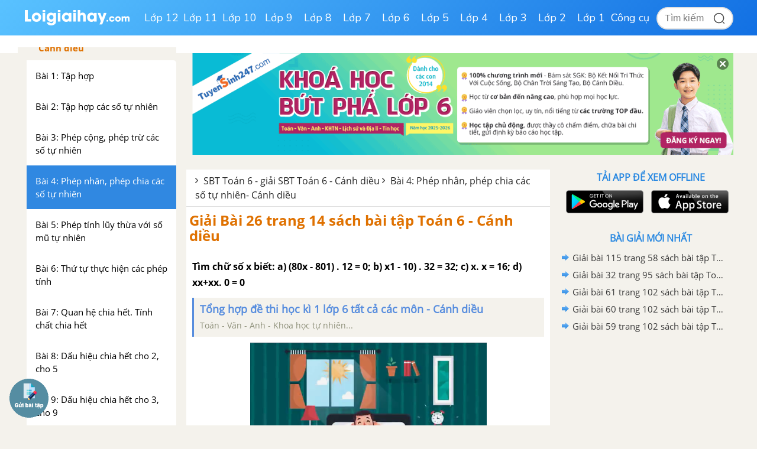

--- FILE ---
content_type: text/html; charset=utf-8
request_url: https://www.google.com/recaptcha/api2/anchor?ar=1&k=6Ld7UwolAAAAAF9diamiRDcptD8335eOuCw2cSMs&co=aHR0cHM6Ly9sb2lnaWFpaGF5LmNvbTo0NDM.&hl=en&v=PoyoqOPhxBO7pBk68S4YbpHZ&size=normal&anchor-ms=20000&execute-ms=30000&cb=7rl5qvcdqwx4
body_size: 49312
content:
<!DOCTYPE HTML><html dir="ltr" lang="en"><head><meta http-equiv="Content-Type" content="text/html; charset=UTF-8">
<meta http-equiv="X-UA-Compatible" content="IE=edge">
<title>reCAPTCHA</title>
<style type="text/css">
/* cyrillic-ext */
@font-face {
  font-family: 'Roboto';
  font-style: normal;
  font-weight: 400;
  font-stretch: 100%;
  src: url(//fonts.gstatic.com/s/roboto/v48/KFO7CnqEu92Fr1ME7kSn66aGLdTylUAMa3GUBHMdazTgWw.woff2) format('woff2');
  unicode-range: U+0460-052F, U+1C80-1C8A, U+20B4, U+2DE0-2DFF, U+A640-A69F, U+FE2E-FE2F;
}
/* cyrillic */
@font-face {
  font-family: 'Roboto';
  font-style: normal;
  font-weight: 400;
  font-stretch: 100%;
  src: url(//fonts.gstatic.com/s/roboto/v48/KFO7CnqEu92Fr1ME7kSn66aGLdTylUAMa3iUBHMdazTgWw.woff2) format('woff2');
  unicode-range: U+0301, U+0400-045F, U+0490-0491, U+04B0-04B1, U+2116;
}
/* greek-ext */
@font-face {
  font-family: 'Roboto';
  font-style: normal;
  font-weight: 400;
  font-stretch: 100%;
  src: url(//fonts.gstatic.com/s/roboto/v48/KFO7CnqEu92Fr1ME7kSn66aGLdTylUAMa3CUBHMdazTgWw.woff2) format('woff2');
  unicode-range: U+1F00-1FFF;
}
/* greek */
@font-face {
  font-family: 'Roboto';
  font-style: normal;
  font-weight: 400;
  font-stretch: 100%;
  src: url(//fonts.gstatic.com/s/roboto/v48/KFO7CnqEu92Fr1ME7kSn66aGLdTylUAMa3-UBHMdazTgWw.woff2) format('woff2');
  unicode-range: U+0370-0377, U+037A-037F, U+0384-038A, U+038C, U+038E-03A1, U+03A3-03FF;
}
/* math */
@font-face {
  font-family: 'Roboto';
  font-style: normal;
  font-weight: 400;
  font-stretch: 100%;
  src: url(//fonts.gstatic.com/s/roboto/v48/KFO7CnqEu92Fr1ME7kSn66aGLdTylUAMawCUBHMdazTgWw.woff2) format('woff2');
  unicode-range: U+0302-0303, U+0305, U+0307-0308, U+0310, U+0312, U+0315, U+031A, U+0326-0327, U+032C, U+032F-0330, U+0332-0333, U+0338, U+033A, U+0346, U+034D, U+0391-03A1, U+03A3-03A9, U+03B1-03C9, U+03D1, U+03D5-03D6, U+03F0-03F1, U+03F4-03F5, U+2016-2017, U+2034-2038, U+203C, U+2040, U+2043, U+2047, U+2050, U+2057, U+205F, U+2070-2071, U+2074-208E, U+2090-209C, U+20D0-20DC, U+20E1, U+20E5-20EF, U+2100-2112, U+2114-2115, U+2117-2121, U+2123-214F, U+2190, U+2192, U+2194-21AE, U+21B0-21E5, U+21F1-21F2, U+21F4-2211, U+2213-2214, U+2216-22FF, U+2308-230B, U+2310, U+2319, U+231C-2321, U+2336-237A, U+237C, U+2395, U+239B-23B7, U+23D0, U+23DC-23E1, U+2474-2475, U+25AF, U+25B3, U+25B7, U+25BD, U+25C1, U+25CA, U+25CC, U+25FB, U+266D-266F, U+27C0-27FF, U+2900-2AFF, U+2B0E-2B11, U+2B30-2B4C, U+2BFE, U+3030, U+FF5B, U+FF5D, U+1D400-1D7FF, U+1EE00-1EEFF;
}
/* symbols */
@font-face {
  font-family: 'Roboto';
  font-style: normal;
  font-weight: 400;
  font-stretch: 100%;
  src: url(//fonts.gstatic.com/s/roboto/v48/KFO7CnqEu92Fr1ME7kSn66aGLdTylUAMaxKUBHMdazTgWw.woff2) format('woff2');
  unicode-range: U+0001-000C, U+000E-001F, U+007F-009F, U+20DD-20E0, U+20E2-20E4, U+2150-218F, U+2190, U+2192, U+2194-2199, U+21AF, U+21E6-21F0, U+21F3, U+2218-2219, U+2299, U+22C4-22C6, U+2300-243F, U+2440-244A, U+2460-24FF, U+25A0-27BF, U+2800-28FF, U+2921-2922, U+2981, U+29BF, U+29EB, U+2B00-2BFF, U+4DC0-4DFF, U+FFF9-FFFB, U+10140-1018E, U+10190-1019C, U+101A0, U+101D0-101FD, U+102E0-102FB, U+10E60-10E7E, U+1D2C0-1D2D3, U+1D2E0-1D37F, U+1F000-1F0FF, U+1F100-1F1AD, U+1F1E6-1F1FF, U+1F30D-1F30F, U+1F315, U+1F31C, U+1F31E, U+1F320-1F32C, U+1F336, U+1F378, U+1F37D, U+1F382, U+1F393-1F39F, U+1F3A7-1F3A8, U+1F3AC-1F3AF, U+1F3C2, U+1F3C4-1F3C6, U+1F3CA-1F3CE, U+1F3D4-1F3E0, U+1F3ED, U+1F3F1-1F3F3, U+1F3F5-1F3F7, U+1F408, U+1F415, U+1F41F, U+1F426, U+1F43F, U+1F441-1F442, U+1F444, U+1F446-1F449, U+1F44C-1F44E, U+1F453, U+1F46A, U+1F47D, U+1F4A3, U+1F4B0, U+1F4B3, U+1F4B9, U+1F4BB, U+1F4BF, U+1F4C8-1F4CB, U+1F4D6, U+1F4DA, U+1F4DF, U+1F4E3-1F4E6, U+1F4EA-1F4ED, U+1F4F7, U+1F4F9-1F4FB, U+1F4FD-1F4FE, U+1F503, U+1F507-1F50B, U+1F50D, U+1F512-1F513, U+1F53E-1F54A, U+1F54F-1F5FA, U+1F610, U+1F650-1F67F, U+1F687, U+1F68D, U+1F691, U+1F694, U+1F698, U+1F6AD, U+1F6B2, U+1F6B9-1F6BA, U+1F6BC, U+1F6C6-1F6CF, U+1F6D3-1F6D7, U+1F6E0-1F6EA, U+1F6F0-1F6F3, U+1F6F7-1F6FC, U+1F700-1F7FF, U+1F800-1F80B, U+1F810-1F847, U+1F850-1F859, U+1F860-1F887, U+1F890-1F8AD, U+1F8B0-1F8BB, U+1F8C0-1F8C1, U+1F900-1F90B, U+1F93B, U+1F946, U+1F984, U+1F996, U+1F9E9, U+1FA00-1FA6F, U+1FA70-1FA7C, U+1FA80-1FA89, U+1FA8F-1FAC6, U+1FACE-1FADC, U+1FADF-1FAE9, U+1FAF0-1FAF8, U+1FB00-1FBFF;
}
/* vietnamese */
@font-face {
  font-family: 'Roboto';
  font-style: normal;
  font-weight: 400;
  font-stretch: 100%;
  src: url(//fonts.gstatic.com/s/roboto/v48/KFO7CnqEu92Fr1ME7kSn66aGLdTylUAMa3OUBHMdazTgWw.woff2) format('woff2');
  unicode-range: U+0102-0103, U+0110-0111, U+0128-0129, U+0168-0169, U+01A0-01A1, U+01AF-01B0, U+0300-0301, U+0303-0304, U+0308-0309, U+0323, U+0329, U+1EA0-1EF9, U+20AB;
}
/* latin-ext */
@font-face {
  font-family: 'Roboto';
  font-style: normal;
  font-weight: 400;
  font-stretch: 100%;
  src: url(//fonts.gstatic.com/s/roboto/v48/KFO7CnqEu92Fr1ME7kSn66aGLdTylUAMa3KUBHMdazTgWw.woff2) format('woff2');
  unicode-range: U+0100-02BA, U+02BD-02C5, U+02C7-02CC, U+02CE-02D7, U+02DD-02FF, U+0304, U+0308, U+0329, U+1D00-1DBF, U+1E00-1E9F, U+1EF2-1EFF, U+2020, U+20A0-20AB, U+20AD-20C0, U+2113, U+2C60-2C7F, U+A720-A7FF;
}
/* latin */
@font-face {
  font-family: 'Roboto';
  font-style: normal;
  font-weight: 400;
  font-stretch: 100%;
  src: url(//fonts.gstatic.com/s/roboto/v48/KFO7CnqEu92Fr1ME7kSn66aGLdTylUAMa3yUBHMdazQ.woff2) format('woff2');
  unicode-range: U+0000-00FF, U+0131, U+0152-0153, U+02BB-02BC, U+02C6, U+02DA, U+02DC, U+0304, U+0308, U+0329, U+2000-206F, U+20AC, U+2122, U+2191, U+2193, U+2212, U+2215, U+FEFF, U+FFFD;
}
/* cyrillic-ext */
@font-face {
  font-family: 'Roboto';
  font-style: normal;
  font-weight: 500;
  font-stretch: 100%;
  src: url(//fonts.gstatic.com/s/roboto/v48/KFO7CnqEu92Fr1ME7kSn66aGLdTylUAMa3GUBHMdazTgWw.woff2) format('woff2');
  unicode-range: U+0460-052F, U+1C80-1C8A, U+20B4, U+2DE0-2DFF, U+A640-A69F, U+FE2E-FE2F;
}
/* cyrillic */
@font-face {
  font-family: 'Roboto';
  font-style: normal;
  font-weight: 500;
  font-stretch: 100%;
  src: url(//fonts.gstatic.com/s/roboto/v48/KFO7CnqEu92Fr1ME7kSn66aGLdTylUAMa3iUBHMdazTgWw.woff2) format('woff2');
  unicode-range: U+0301, U+0400-045F, U+0490-0491, U+04B0-04B1, U+2116;
}
/* greek-ext */
@font-face {
  font-family: 'Roboto';
  font-style: normal;
  font-weight: 500;
  font-stretch: 100%;
  src: url(//fonts.gstatic.com/s/roboto/v48/KFO7CnqEu92Fr1ME7kSn66aGLdTylUAMa3CUBHMdazTgWw.woff2) format('woff2');
  unicode-range: U+1F00-1FFF;
}
/* greek */
@font-face {
  font-family: 'Roboto';
  font-style: normal;
  font-weight: 500;
  font-stretch: 100%;
  src: url(//fonts.gstatic.com/s/roboto/v48/KFO7CnqEu92Fr1ME7kSn66aGLdTylUAMa3-UBHMdazTgWw.woff2) format('woff2');
  unicode-range: U+0370-0377, U+037A-037F, U+0384-038A, U+038C, U+038E-03A1, U+03A3-03FF;
}
/* math */
@font-face {
  font-family: 'Roboto';
  font-style: normal;
  font-weight: 500;
  font-stretch: 100%;
  src: url(//fonts.gstatic.com/s/roboto/v48/KFO7CnqEu92Fr1ME7kSn66aGLdTylUAMawCUBHMdazTgWw.woff2) format('woff2');
  unicode-range: U+0302-0303, U+0305, U+0307-0308, U+0310, U+0312, U+0315, U+031A, U+0326-0327, U+032C, U+032F-0330, U+0332-0333, U+0338, U+033A, U+0346, U+034D, U+0391-03A1, U+03A3-03A9, U+03B1-03C9, U+03D1, U+03D5-03D6, U+03F0-03F1, U+03F4-03F5, U+2016-2017, U+2034-2038, U+203C, U+2040, U+2043, U+2047, U+2050, U+2057, U+205F, U+2070-2071, U+2074-208E, U+2090-209C, U+20D0-20DC, U+20E1, U+20E5-20EF, U+2100-2112, U+2114-2115, U+2117-2121, U+2123-214F, U+2190, U+2192, U+2194-21AE, U+21B0-21E5, U+21F1-21F2, U+21F4-2211, U+2213-2214, U+2216-22FF, U+2308-230B, U+2310, U+2319, U+231C-2321, U+2336-237A, U+237C, U+2395, U+239B-23B7, U+23D0, U+23DC-23E1, U+2474-2475, U+25AF, U+25B3, U+25B7, U+25BD, U+25C1, U+25CA, U+25CC, U+25FB, U+266D-266F, U+27C0-27FF, U+2900-2AFF, U+2B0E-2B11, U+2B30-2B4C, U+2BFE, U+3030, U+FF5B, U+FF5D, U+1D400-1D7FF, U+1EE00-1EEFF;
}
/* symbols */
@font-face {
  font-family: 'Roboto';
  font-style: normal;
  font-weight: 500;
  font-stretch: 100%;
  src: url(//fonts.gstatic.com/s/roboto/v48/KFO7CnqEu92Fr1ME7kSn66aGLdTylUAMaxKUBHMdazTgWw.woff2) format('woff2');
  unicode-range: U+0001-000C, U+000E-001F, U+007F-009F, U+20DD-20E0, U+20E2-20E4, U+2150-218F, U+2190, U+2192, U+2194-2199, U+21AF, U+21E6-21F0, U+21F3, U+2218-2219, U+2299, U+22C4-22C6, U+2300-243F, U+2440-244A, U+2460-24FF, U+25A0-27BF, U+2800-28FF, U+2921-2922, U+2981, U+29BF, U+29EB, U+2B00-2BFF, U+4DC0-4DFF, U+FFF9-FFFB, U+10140-1018E, U+10190-1019C, U+101A0, U+101D0-101FD, U+102E0-102FB, U+10E60-10E7E, U+1D2C0-1D2D3, U+1D2E0-1D37F, U+1F000-1F0FF, U+1F100-1F1AD, U+1F1E6-1F1FF, U+1F30D-1F30F, U+1F315, U+1F31C, U+1F31E, U+1F320-1F32C, U+1F336, U+1F378, U+1F37D, U+1F382, U+1F393-1F39F, U+1F3A7-1F3A8, U+1F3AC-1F3AF, U+1F3C2, U+1F3C4-1F3C6, U+1F3CA-1F3CE, U+1F3D4-1F3E0, U+1F3ED, U+1F3F1-1F3F3, U+1F3F5-1F3F7, U+1F408, U+1F415, U+1F41F, U+1F426, U+1F43F, U+1F441-1F442, U+1F444, U+1F446-1F449, U+1F44C-1F44E, U+1F453, U+1F46A, U+1F47D, U+1F4A3, U+1F4B0, U+1F4B3, U+1F4B9, U+1F4BB, U+1F4BF, U+1F4C8-1F4CB, U+1F4D6, U+1F4DA, U+1F4DF, U+1F4E3-1F4E6, U+1F4EA-1F4ED, U+1F4F7, U+1F4F9-1F4FB, U+1F4FD-1F4FE, U+1F503, U+1F507-1F50B, U+1F50D, U+1F512-1F513, U+1F53E-1F54A, U+1F54F-1F5FA, U+1F610, U+1F650-1F67F, U+1F687, U+1F68D, U+1F691, U+1F694, U+1F698, U+1F6AD, U+1F6B2, U+1F6B9-1F6BA, U+1F6BC, U+1F6C6-1F6CF, U+1F6D3-1F6D7, U+1F6E0-1F6EA, U+1F6F0-1F6F3, U+1F6F7-1F6FC, U+1F700-1F7FF, U+1F800-1F80B, U+1F810-1F847, U+1F850-1F859, U+1F860-1F887, U+1F890-1F8AD, U+1F8B0-1F8BB, U+1F8C0-1F8C1, U+1F900-1F90B, U+1F93B, U+1F946, U+1F984, U+1F996, U+1F9E9, U+1FA00-1FA6F, U+1FA70-1FA7C, U+1FA80-1FA89, U+1FA8F-1FAC6, U+1FACE-1FADC, U+1FADF-1FAE9, U+1FAF0-1FAF8, U+1FB00-1FBFF;
}
/* vietnamese */
@font-face {
  font-family: 'Roboto';
  font-style: normal;
  font-weight: 500;
  font-stretch: 100%;
  src: url(//fonts.gstatic.com/s/roboto/v48/KFO7CnqEu92Fr1ME7kSn66aGLdTylUAMa3OUBHMdazTgWw.woff2) format('woff2');
  unicode-range: U+0102-0103, U+0110-0111, U+0128-0129, U+0168-0169, U+01A0-01A1, U+01AF-01B0, U+0300-0301, U+0303-0304, U+0308-0309, U+0323, U+0329, U+1EA0-1EF9, U+20AB;
}
/* latin-ext */
@font-face {
  font-family: 'Roboto';
  font-style: normal;
  font-weight: 500;
  font-stretch: 100%;
  src: url(//fonts.gstatic.com/s/roboto/v48/KFO7CnqEu92Fr1ME7kSn66aGLdTylUAMa3KUBHMdazTgWw.woff2) format('woff2');
  unicode-range: U+0100-02BA, U+02BD-02C5, U+02C7-02CC, U+02CE-02D7, U+02DD-02FF, U+0304, U+0308, U+0329, U+1D00-1DBF, U+1E00-1E9F, U+1EF2-1EFF, U+2020, U+20A0-20AB, U+20AD-20C0, U+2113, U+2C60-2C7F, U+A720-A7FF;
}
/* latin */
@font-face {
  font-family: 'Roboto';
  font-style: normal;
  font-weight: 500;
  font-stretch: 100%;
  src: url(//fonts.gstatic.com/s/roboto/v48/KFO7CnqEu92Fr1ME7kSn66aGLdTylUAMa3yUBHMdazQ.woff2) format('woff2');
  unicode-range: U+0000-00FF, U+0131, U+0152-0153, U+02BB-02BC, U+02C6, U+02DA, U+02DC, U+0304, U+0308, U+0329, U+2000-206F, U+20AC, U+2122, U+2191, U+2193, U+2212, U+2215, U+FEFF, U+FFFD;
}
/* cyrillic-ext */
@font-face {
  font-family: 'Roboto';
  font-style: normal;
  font-weight: 900;
  font-stretch: 100%;
  src: url(//fonts.gstatic.com/s/roboto/v48/KFO7CnqEu92Fr1ME7kSn66aGLdTylUAMa3GUBHMdazTgWw.woff2) format('woff2');
  unicode-range: U+0460-052F, U+1C80-1C8A, U+20B4, U+2DE0-2DFF, U+A640-A69F, U+FE2E-FE2F;
}
/* cyrillic */
@font-face {
  font-family: 'Roboto';
  font-style: normal;
  font-weight: 900;
  font-stretch: 100%;
  src: url(//fonts.gstatic.com/s/roboto/v48/KFO7CnqEu92Fr1ME7kSn66aGLdTylUAMa3iUBHMdazTgWw.woff2) format('woff2');
  unicode-range: U+0301, U+0400-045F, U+0490-0491, U+04B0-04B1, U+2116;
}
/* greek-ext */
@font-face {
  font-family: 'Roboto';
  font-style: normal;
  font-weight: 900;
  font-stretch: 100%;
  src: url(//fonts.gstatic.com/s/roboto/v48/KFO7CnqEu92Fr1ME7kSn66aGLdTylUAMa3CUBHMdazTgWw.woff2) format('woff2');
  unicode-range: U+1F00-1FFF;
}
/* greek */
@font-face {
  font-family: 'Roboto';
  font-style: normal;
  font-weight: 900;
  font-stretch: 100%;
  src: url(//fonts.gstatic.com/s/roboto/v48/KFO7CnqEu92Fr1ME7kSn66aGLdTylUAMa3-UBHMdazTgWw.woff2) format('woff2');
  unicode-range: U+0370-0377, U+037A-037F, U+0384-038A, U+038C, U+038E-03A1, U+03A3-03FF;
}
/* math */
@font-face {
  font-family: 'Roboto';
  font-style: normal;
  font-weight: 900;
  font-stretch: 100%;
  src: url(//fonts.gstatic.com/s/roboto/v48/KFO7CnqEu92Fr1ME7kSn66aGLdTylUAMawCUBHMdazTgWw.woff2) format('woff2');
  unicode-range: U+0302-0303, U+0305, U+0307-0308, U+0310, U+0312, U+0315, U+031A, U+0326-0327, U+032C, U+032F-0330, U+0332-0333, U+0338, U+033A, U+0346, U+034D, U+0391-03A1, U+03A3-03A9, U+03B1-03C9, U+03D1, U+03D5-03D6, U+03F0-03F1, U+03F4-03F5, U+2016-2017, U+2034-2038, U+203C, U+2040, U+2043, U+2047, U+2050, U+2057, U+205F, U+2070-2071, U+2074-208E, U+2090-209C, U+20D0-20DC, U+20E1, U+20E5-20EF, U+2100-2112, U+2114-2115, U+2117-2121, U+2123-214F, U+2190, U+2192, U+2194-21AE, U+21B0-21E5, U+21F1-21F2, U+21F4-2211, U+2213-2214, U+2216-22FF, U+2308-230B, U+2310, U+2319, U+231C-2321, U+2336-237A, U+237C, U+2395, U+239B-23B7, U+23D0, U+23DC-23E1, U+2474-2475, U+25AF, U+25B3, U+25B7, U+25BD, U+25C1, U+25CA, U+25CC, U+25FB, U+266D-266F, U+27C0-27FF, U+2900-2AFF, U+2B0E-2B11, U+2B30-2B4C, U+2BFE, U+3030, U+FF5B, U+FF5D, U+1D400-1D7FF, U+1EE00-1EEFF;
}
/* symbols */
@font-face {
  font-family: 'Roboto';
  font-style: normal;
  font-weight: 900;
  font-stretch: 100%;
  src: url(//fonts.gstatic.com/s/roboto/v48/KFO7CnqEu92Fr1ME7kSn66aGLdTylUAMaxKUBHMdazTgWw.woff2) format('woff2');
  unicode-range: U+0001-000C, U+000E-001F, U+007F-009F, U+20DD-20E0, U+20E2-20E4, U+2150-218F, U+2190, U+2192, U+2194-2199, U+21AF, U+21E6-21F0, U+21F3, U+2218-2219, U+2299, U+22C4-22C6, U+2300-243F, U+2440-244A, U+2460-24FF, U+25A0-27BF, U+2800-28FF, U+2921-2922, U+2981, U+29BF, U+29EB, U+2B00-2BFF, U+4DC0-4DFF, U+FFF9-FFFB, U+10140-1018E, U+10190-1019C, U+101A0, U+101D0-101FD, U+102E0-102FB, U+10E60-10E7E, U+1D2C0-1D2D3, U+1D2E0-1D37F, U+1F000-1F0FF, U+1F100-1F1AD, U+1F1E6-1F1FF, U+1F30D-1F30F, U+1F315, U+1F31C, U+1F31E, U+1F320-1F32C, U+1F336, U+1F378, U+1F37D, U+1F382, U+1F393-1F39F, U+1F3A7-1F3A8, U+1F3AC-1F3AF, U+1F3C2, U+1F3C4-1F3C6, U+1F3CA-1F3CE, U+1F3D4-1F3E0, U+1F3ED, U+1F3F1-1F3F3, U+1F3F5-1F3F7, U+1F408, U+1F415, U+1F41F, U+1F426, U+1F43F, U+1F441-1F442, U+1F444, U+1F446-1F449, U+1F44C-1F44E, U+1F453, U+1F46A, U+1F47D, U+1F4A3, U+1F4B0, U+1F4B3, U+1F4B9, U+1F4BB, U+1F4BF, U+1F4C8-1F4CB, U+1F4D6, U+1F4DA, U+1F4DF, U+1F4E3-1F4E6, U+1F4EA-1F4ED, U+1F4F7, U+1F4F9-1F4FB, U+1F4FD-1F4FE, U+1F503, U+1F507-1F50B, U+1F50D, U+1F512-1F513, U+1F53E-1F54A, U+1F54F-1F5FA, U+1F610, U+1F650-1F67F, U+1F687, U+1F68D, U+1F691, U+1F694, U+1F698, U+1F6AD, U+1F6B2, U+1F6B9-1F6BA, U+1F6BC, U+1F6C6-1F6CF, U+1F6D3-1F6D7, U+1F6E0-1F6EA, U+1F6F0-1F6F3, U+1F6F7-1F6FC, U+1F700-1F7FF, U+1F800-1F80B, U+1F810-1F847, U+1F850-1F859, U+1F860-1F887, U+1F890-1F8AD, U+1F8B0-1F8BB, U+1F8C0-1F8C1, U+1F900-1F90B, U+1F93B, U+1F946, U+1F984, U+1F996, U+1F9E9, U+1FA00-1FA6F, U+1FA70-1FA7C, U+1FA80-1FA89, U+1FA8F-1FAC6, U+1FACE-1FADC, U+1FADF-1FAE9, U+1FAF0-1FAF8, U+1FB00-1FBFF;
}
/* vietnamese */
@font-face {
  font-family: 'Roboto';
  font-style: normal;
  font-weight: 900;
  font-stretch: 100%;
  src: url(//fonts.gstatic.com/s/roboto/v48/KFO7CnqEu92Fr1ME7kSn66aGLdTylUAMa3OUBHMdazTgWw.woff2) format('woff2');
  unicode-range: U+0102-0103, U+0110-0111, U+0128-0129, U+0168-0169, U+01A0-01A1, U+01AF-01B0, U+0300-0301, U+0303-0304, U+0308-0309, U+0323, U+0329, U+1EA0-1EF9, U+20AB;
}
/* latin-ext */
@font-face {
  font-family: 'Roboto';
  font-style: normal;
  font-weight: 900;
  font-stretch: 100%;
  src: url(//fonts.gstatic.com/s/roboto/v48/KFO7CnqEu92Fr1ME7kSn66aGLdTylUAMa3KUBHMdazTgWw.woff2) format('woff2');
  unicode-range: U+0100-02BA, U+02BD-02C5, U+02C7-02CC, U+02CE-02D7, U+02DD-02FF, U+0304, U+0308, U+0329, U+1D00-1DBF, U+1E00-1E9F, U+1EF2-1EFF, U+2020, U+20A0-20AB, U+20AD-20C0, U+2113, U+2C60-2C7F, U+A720-A7FF;
}
/* latin */
@font-face {
  font-family: 'Roboto';
  font-style: normal;
  font-weight: 900;
  font-stretch: 100%;
  src: url(//fonts.gstatic.com/s/roboto/v48/KFO7CnqEu92Fr1ME7kSn66aGLdTylUAMa3yUBHMdazQ.woff2) format('woff2');
  unicode-range: U+0000-00FF, U+0131, U+0152-0153, U+02BB-02BC, U+02C6, U+02DA, U+02DC, U+0304, U+0308, U+0329, U+2000-206F, U+20AC, U+2122, U+2191, U+2193, U+2212, U+2215, U+FEFF, U+FFFD;
}

</style>
<link rel="stylesheet" type="text/css" href="https://www.gstatic.com/recaptcha/releases/PoyoqOPhxBO7pBk68S4YbpHZ/styles__ltr.css">
<script nonce="kupTHNi3wwhLYhGx9nh35w" type="text/javascript">window['__recaptcha_api'] = 'https://www.google.com/recaptcha/api2/';</script>
<script type="text/javascript" src="https://www.gstatic.com/recaptcha/releases/PoyoqOPhxBO7pBk68S4YbpHZ/recaptcha__en.js" nonce="kupTHNi3wwhLYhGx9nh35w">
      
    </script></head>
<body><div id="rc-anchor-alert" class="rc-anchor-alert"></div>
<input type="hidden" id="recaptcha-token" value="[base64]">
<script type="text/javascript" nonce="kupTHNi3wwhLYhGx9nh35w">
      recaptcha.anchor.Main.init("[\x22ainput\x22,[\x22bgdata\x22,\x22\x22,\[base64]/[base64]/[base64]/ZyhXLGgpOnEoW04sMjEsbF0sVywwKSxoKSxmYWxzZSxmYWxzZSl9Y2F0Y2goayl7RygzNTgsVyk/[base64]/[base64]/[base64]/[base64]/[base64]/[base64]/[base64]/bmV3IEJbT10oRFswXSk6dz09Mj9uZXcgQltPXShEWzBdLERbMV0pOnc9PTM/bmV3IEJbT10oRFswXSxEWzFdLERbMl0pOnc9PTQ/[base64]/[base64]/[base64]/[base64]/[base64]\\u003d\x22,\[base64]\x22,\x22w5Jjwo3CjhZuOH5Pw6lBwpIqPk51cHJnw4Iww6FMw53DpWIWC1DCvcK3w6t1w6wBw6zCs8KgwqPDisKsc8OPeAtkw6RQwqwuw6EGw789wpvDkR/CrEnCm8O/w5B5OHRuwrnDmsKHYMO7VXQpwq8SMzkWQ8OiSwcTTsOUPsOsw7DDl8KXUlrCm8K7TSlCT3Znw5jCnDjDvnDDvVIpQ8KwVhfCg15pScK2CMOGF8OAw7/DlMK5BnAPw6nCpMOUw5k5ZA9deFXClTJew4TCnMKPf2zClnVNLQrDtV7DkMKdMSFiKVjDp1Bsw7w5wrzCmsONwrHDg2TDrcK6JMOnw7TCpQo/wr/CmV7DuVABQknDsS1VwrMWJsOdw70gw658wqgtw5UCw65GLMKzw7waw6rDqSUzKzjCi8KWdsO4PcOPw7UJJcO7RT/Cv1UHwo3CjjvDv1Z9wqcAw58VDDwnEwzDsQ7DmsOYIsOAQxfDmcKYw5VjJgJIw7PCicKfRSzDsBlgw7rDq8KIwovCgsKSV8KTc09TWQZmwqgcwrJbw7RpwobColjDo1nDmCJtw4/DtFE4w4p6R0xTw4XCvi7DuMK4DS5dGkjDkWPCisKqKlrCusOFw4RGIRwfwrwvb8K2HMKXwrdIw6YKSsO0YcKOwr1Awr3ChWPCmsKuwoUAUMK/[base64]/Ct0DCpMKaOV3CnkrCthRywqnDgXPCicOjwovCmhJfRMK2bcK3w79RSsKsw7M6ecKPwo/CsjlhYBotGEHDuBJ7woQ6XUIeTzMkw50Mwp/DtxFSHcOeZBfDjz3CnGzDqcKSYcKdw6RBVQMUwqQba2klRsODb3MlwrDDuzBtwoptV8KHCz0wAcOyw5HDksOOwq/DqsONZsOnwroYTcKTw4HDpsOjwqnDn1kBZyDDsEkCwp/CjW3Dpgo3wpYlGsO/wrHDoMO6w5fChcOZMWLDji0Vw7rDvcOGEcO1w7kuw6TDn03DoRvDnVPCsV9bXsO3SBvDiRZ/w4rDjlo8wq5sw4kwL0vDuMOmEsKTbcKRSMOZXcKZcsOSVC5MKMKMf8OwQX1Ow6jCijXCmGnCiBrCsVDDkUV2w6YkGsOCUHEuwp/DvSZdGlrComk3w7HDv0PDt8KYw5/CjUcLw6bCjyBEwqjCicOWwq7DkMK1Ok/ClsKAJz9bwq80woNBwojDr0TCng/DiU96ScKqw6sBLMKDwogFe2PDrMOQGBV+BcKow6vCuiXCsgNIIVlOw6DDrcO7YMOGw61Gwq5hwrIZw6dSW8KKw5XDn8KnBhrDqsOMwqnCvMK/N3XCiMKnwpnCv2bClW3DicOsRCBhXcOIw61ww5vDmmvDqcO2XMKHeSbDlEjDmsKAN8OKAFgMw64EbcOuwptFMsONMAoXw5TCuMOnwoJxwpBndX7DqHgjwqfDtsOLwo3DgcK1wodDMhbCmMK7DVElwp3DlMKoGRNIEsKfwp7CtiLDu8OzbFwuwo/CkMKMF8OPS2jCrMOTw5HDrsKmw5LDpkElw6dAdTxow65WfEcILSbDkMOwIm/CsGXCrmXDqsOhJWfClcKQACvCg1/Cr2xWBsOmwofCjkTDo3gEGW7DgEDDl8KZwqEfIGkgVMOjZsOSwrfCtsOBDA3Dh0HDisOzL8OewrvDnMK1VUbDrlbDry9pwp7CgMOSAcOQVm1/ZmDCv8O/DMOcLMKBMHfCqsOLGcKzQm/[base64]/[base64]/CukUnwpUGw6DCjD/[base64]/DncOuw6hEwqcGB8OuLsOMOx3Cj35CPcKtw7rDoitQaMOsEsO4w6YdUsONwpUsIFwkwpkVT0fCmcOUw75BTTXDtFpmHznDkRsECsOxwq3CsSAqw63DoMKjw6IAMMK2w6rDjMOGNcO6wqTDhRHDvk0BK8KwwqYSw41dN8Kcw48RY8Kkw6LCmnBPPTfDqng4SW1uw6/CoWTCp8Ktw6vDk095EsKqSAbCjHbDlC3Djx7CvCHDicK+w7DDmQxhwpUjIMOEw6rCr2/CmMKfdcODw7rCphk8bW7DtMObwrvDvnY5KXbDmcKpY8O6w5krwoXCtMK1RX3CsUzDhh7CncKKwrTDkHZJesKTAsOKKsKzwrV+wrrCqDvDpcOlw7UkKMKce8KfQ8KWRcKww4pAw7gwwpFwTsOEwoHDkcKAw7F2woDDp8K/[base64]/DgQLClMKNMsK6wrBhw5DDtsOTwrwgw7LCqkBOYcOfw6YnHH8OUGROSHNvf8KJw6QGfVzDu1/CqBQTBHnCtMO4w58ZEV4xwqg5fR5zMwkgw4Baw4lVwrgiwrfDpgPDqETCnSvCiQXDnU1kHxMaZnnCvkpFHcOuw47DlmLCnMKtScO0IMOUw43DqsKMMMKBw6h+woDDlgHCusKVVyNREHs6wqk/JCg4w6EuwrFJA8KpE8Osw6sQSFPCrj7DtEPCpMOvw5dTPjsaworDp8K1J8OgH8K7wqbCsMK4E3l4KybCv13ChMKRGcOFBMKNEUnCisKLdsO1SsKpFMO9w7/[base64]/[base64]/HwsLLhzDnMOLA8OAwpovIsKvIGjDmcO8CMKqEjzDk3HCvMOfw6fChETCnMKqA8OWwqTCoSAxIi7CqwQwwpTDlMKtOMOEV8K5RsK1w6zDk2HCjMKawpfDtcKxM0c5w47Cn8OuwrbCkhYMdsOrw4nCkQxCwq/Dp8K8wrjCuMOcwqjDrcOLS8OuwqPCt03DqkrDtxwHw7dSwpPCrUAJwrvCl8KNw6HDixpXOxt3BsOTbcKUVsOQY8KKUE5jwpl2w5wTwqF5MXfDtQ8eEcKkB8K/w6sewofDt8OzZm3Cn21/w54Fwr7CtkhOwqFAwq1fEE/Dl2JGJ0ZKwozDmsOcHMKbMU7CqcO4wpl4w4/[base64]/Cvg56OMKIw5bDpFAjGsKeZVLDrcKPw53DtMK/OcO5IcOdw4jDkwHCtyNcIG7Dj8KYNcOzwrHCmH/ClMK/w6ZowrXCvnbCkxLCicOtLsKAwpQHVcOWwpTDrsOYw4l5worCu3TCuC5VSTEREXg7ScOUaWHCoyfDtMOSwoTDncOuwqEPw4nCqABIwoFFwrTDoMKhcQkbJ8KkdsOwQsOJwqPDtcOxw6HCsznDk1B9JMOKU8Kdf8K1TsOUw6PDhlsqwprCtXtfwrc+w4AEw7/Du8OhwqXDv3vDsVLDiMKUahPDkh3Dg8OUMVRQw5VIw6fDp8Orw5pQMTnCicOiRRBTQxwkAcOew6hNw7tpcyhWw7R0wrnCgsOzw7/DmcOawrJGa8Kkw4pDwrHDqcOfw7hbfsO0RRzDu8OGwpFecMKew6TDmMKEcsKXw6Zlw7ZUwqpgwpTDm8Kyw6Mlw43DlEPDkx0tw5PDpEfDqjZKflPCkCXDpcOVw5DCt1vCpMKDw4rCoULDoMK3JsOuwpXDlsKwVQdmw5bDs8KRXl/DmWZXw67DpSIiwq8BASrDtRZIw5w8Mw3DljnDp0nCrXNhFl8RFMOJwopADsKlOS/DgcOlwonDrcOobsOud8KiwqfDgAzDu8OuU0w5w6fDjgDDmcKsEsOMAcODw63Dr8KMMMKrw7jCkcOBcMOVw7rCvcKow5fCu8OpbXFHw4TClCzDg8KWw7pjesKqw4N2f8KuAcOZBx3CkcOtEsOcKsO3wpoueMOVwp/Dg3AlwrdTL2wnNMOcCBTCg3MRBcOtZMO8wqzDiXjCmFDDm0w2w6bCmU0ZwozCtgdUNgbDu8OJw4IBw41yPyLCtXVLwrfCj2MxOknDtcOiw7bDtB9BfcKEw7EVw73ClMKcwoPDlMOXJsKkwpoLJcOMf8KtQsOvP3wLwq/Cu8KlbcK3RxEcF8OOJ2rDucOtw7V8fRPDlArCinLCmMK8w6TDszbDoTXCscOiw7g7wrZ+w6YkwpzDo8O+w7TClWEGw5Jdai7Dj8KRwp1DY1I/QGRhdkHDu8KvUixCPAdAPsKFMMOPFcKUdxfDs8OkNRHClsKQJMKEwpzDmjNfNBA7wosMQcObwpLChjBlEcO7VyDDncO5wqRmw7ADBsOyIz7CpBDCpAoMw4U1w5zDrsKTw4zCuX8fIXpRUMOXRMK/[base64]/w5JtB8KDw5t+ecKffMKSwot9w7IMTQ02w4zDiXZsw6lEHMKHw7VhwoPCjGrCnWgmasOJw4BAwp5rXMKfwo/DtivDkSjDkMKPwrHDnWMSZjZqw7DDmS81w63CvwzCv03CiG8twqdSVcK0w5o9wr90w6QmPsKNw4zDnsK+w7dESmLChcOoZQcbB8KZfcOhKkXDhsOEKMOJJh52WcKyQGbDmsO2w5jDmcOkDg/DjsO5w6LDrsKtcxE4w7DCrmHCnH9vw4YgHMKJw6o3wrlMcsKOwpfDiC7CpFkowqnClMOWBHfDjMKywpYEJ8O0KRPDkBHCtsOYwofChRPClMKKAyjDnWfCmgpgVcOVw5ALwrFnw5VxwrMgwoYgWSNyXw1lTcKIw5rDrMKYe0/CnmDCjMO2w4NRwqTCicKvd0XCvHBxJ8OGLcO1JzvDrXkqMMO1JxPCk1HDn3BWwp1CXG3DrwtIw5orSAXDmHfDp8K+RxfDsnjDpm/Dm8OhakkmPEEXwo16wq4bwr9naydRw4XCjcKvw5vDujoVwqYQw4PDhsOsw4YBw7HDssObX1UAwqRXRnJywpPCj3hCWMO/wrbCgn5BYmHCiFNzw7HDkltCw6TCusKqcCZMcSvDpzXCvQ0vQhFHw7JVw4EUMsO5wpPCqsO2dQgIwr9LAR/Ci8OYw6w6w6Ukw5nCgU7Cn8OpOlrChGRQVcOoPBjCniFAfMKJw7cyFUhnQcKuw7NMJcKhFsOgEGFDDFPCqcO8bcOcMVTCrMOCGRvCnRvCnQsFw6/[base64]/CpsKFFDIWw6BLU8OaAk/CuGd/LcOuwoxaw5jCv8OASjPDqMO2wrBvCcKeYm7Ds0EawpJew4QCGGofwpHDu8O9w5RiHWpkHBXDk8KhDcKfGsO/w6JNEX0Jwr0ew7XCsGAQw67DscKaO8OLKcKmA8KCBnzCh3ZhY3zCv8KawolnQcOEw4jDk8OiZmPDjTbDkMKaAcK4wq4Awp/CqcObwobDkMKNY8Opw4bComE1e8O9wqbCm8OyHFDDqkkLAcOmf3R2w6DDksOLQX7Dr3Zjc8ORwqF/QHZqZijDs8K4w6F3a8OPACTCuw/Du8Kzw78ewpcQwqTCvEzDiUZqwqHDsMOsw7l5JsKpDsOJNRnCuMKDE1UWwop0CXwGZ07Cq8K4wpcnThZ0NsKkw6/CpGXDlMKMw4Fgw5YCwoTDu8KWJmk5RsOhBDPCpT3DvsOtw6pUGmDCr8KHDUzCu8K0w6wywrBqwqh2GX/DnsOwNMK1d8KYYGx3w6rDtUpTNw3CuXxkLsK8LxFywpHCgMKaM0/[base64]/DjltBa07CiS7CtMKsw6pYdMOwwrcew4cpw4HDtMKNEHFxw7HClmsWS8KGEsKOFsO5wr/Cq1UsYMKVwrzCkMOsHwtSw6bDtMOcwrEaasOXw6HCmCMATV3DjS7Dg8O/w5gIw47DsMK/wqfDnjjDrWPClSbDisKDwoNKw7xUdsK+woBiSA8dcMOnJkspCcKBwo9uw5nCgRbDnVvDknPClMKawqrCuWjDm8O7wqXDjkzDt8O1w7jCpxM/w6kFw5p/w682JGoHMMKQw7ILwpjDjMOmw7XDhcK9eTnCr8KwPzNsUcKsR8Oce8KSw6J3C8Kiwr4RKD/[base64]/CksOWw6nDj8ONO8O3MQAlGlJewq7CtD4Gw5LDg0DCun0LwoLCncOiw7DDjDnDrcKSBGkmOcK3w57DrnR/wpjCq8O2wqPDt8KCFA/CtEdFMSNJdwLDiyrCr2fDiHocwrM3w4jDqMOgYG0mw4zDicO7w5U5Q3nDmcKkdsOOTMO3E8Kbwq5+Lmkjw5dGw4PDvELDscKpQMOXw4PDisKrwozDoDAjN2FLw4MFKMOXw6tyPg3DvEbCnMONwoHCosOkw7PCuMOkLyTDs8OhwqbDlnzDosOJPGrDoMOuwqvDiw/CpToyw4obw5jDvMKVS3Zwc0rDi8OSw6bCgsKQf8KndcKmAcKeQ8KpLsOPbyrCsCByH8KJw5vDoMKCwqrDgEE6O8KRwrzDv8KrR2kIwqfDr8KfHnXCk3YJUg/CnA54d8OYX2zDqRAObXPCpcK1QC7Dsmc0wrZpMMO6esKTw73CrsORwqdbwqLClCLClcKjwpPDp3Qzwq/CjsKawolGwrhFTMKNw5A/AsOxcE0JwozCl8K3w4powrVLwpfDjcKbGsOaScOuPMKaXcKtw7syJxfDsm3DqMO5w6YZd8O4XcKIJgjDhcKLwp52wrfCkQPDoGHCr8Kzw6p7w5YLesK+wpLDs8OzIcKnMcO/wqzCgjMIw6hFDgcOw6towrMow61uagIDw6vCvDIBQ8KGwql1w7zDqzzCsRU1en3Dm17CtcOVwr1CwrrCtBXDv8ORwozCo8Owfgt2wq/CjcO/fcOLw63DiBHDlXPChcOOw47DvsK9a0HCtVLDhmDDosO6QcOvRhhuQ3cvwozCmyVJw6/DmMOxPMOxw4LCrHN5w7p5QMK6wo4iOjFCJwLCuGbCtUluZcK4w6gnfcKwwrpzfTbCgjA7w7TDqcOVFcKLVcOKGMOTwrjCl8KAwr9PwpBufMOweGzDmkN2w6XDlTDDrT5Ww4IGQ8OCwp96wp/DjMOnwqF9HxYVwrTCucOBcXTClsKIWsKfw709w54kV8OFBMO9FMKhw6ckXsOXCinCoCMHWHYaw4LCoUoOwqfDs8KcTMKSf8ORwq/Do8OeG37DlsOtLFMywpvCnMOjL8KfAW7Dj8OVfTzCvMK5wqg5w4twwoXDmsKUeFtwN8OsYFvDp3IgAMKMGwrChsKgwplIVhvCu0PClFjCqx/DtTM1w6law5bCnVrCiCR6QsOWVhslw77CisKwL1PChSrCqsOcw6VfwpMZw7QjBjfDhyPCtMK7wrF4w4YvNm4qw6pBZsOPCcKqacOow7Uzw7jDnwNjw57Du8KIGwfCtcKUwqdww7/CjMOmDcOKRgTCgg3DrRfChUnCjxrDsVxAwplIwqPDn8K8w4UowrZkJMOWWGhEw6XCjcKtw7nCpVNjw7gzw7rCrMO4w695R2HCksKiCsOWw7kUwrXCqcK/RcOsKUtkwrtPD1E4wpjDmknDv0bCvcK9w7QrcnjDsMOZEcONwpVLE3HDk8KLOsKsw73CssOEdsKYBBMIU8O8BhkgwpPCjcKmPcOow6YeCcOwN1U9bHBdwrxcScK9w77Ct2TCvnvDlk4pw7nDpsOLwrDDucORWsOZGCZ5wocSw7U/R8KSw608LgZqw5NhPmIFOMKVw4vCk8OnKsObwrHDnRrDvBvCvi7DlAJOT8K0w6I1wocXwqsvwoZ7wo3Cuw3Dt0dMFQNqdB7DhsOvesOOeH/DusKtw5BOKAknIsOtwoxZLXw2wqEAFcKqwqU3VQvCtEfCvcKYw5hua8KdLsOtwpHCtcKewoE8FMKMTcO3PMKQw4cwAcOSJSF9JsOpY0/DrMOYw5cANsOfAnvDuMKDwqrCtMOQwoZmeUhnCBRawoLCvX4yw68RfFzDryTDisOXbMOQw4nDsQ9FfWfCh0fDkVnDjcOmCcKtw5jCvCXCuwHDlsOXPWRnN8OoYsKzN2A9V0NJwqTCijRGwo/Ch8OOwoNJw4PDuMKSw54bSnc+c8OVw6rDqBJgK8OaSzQ7IQYBwo49IsKNwonDhRBbCkZtDsOrwqAOwoBBwoLCn8OOwqE9csOAYsOyJi/Di8Ogwox4e8KVcAg2RsOfdRzCsn5Mw4IEF8KsLMOSwr4JRi9CB8KMIC/CjTpAV3PCjEPDqGV1asOrwqbCu8K1SH9OwrcUw6Nqw4pURDMQwq01w5LCvSPDgMK3Mns0N8OiBD00wqwYfzsDBSgDSSUGGMKbTsOVZsO2XgfCtCTDt3tJwoQvVy8AwqHDuMKXw73DncK0dlzDpAdkwp9iw5tofcKUVRvDnH8pKMOUP8Kfw5LDnsKZSGttJ8OeGH5/w5DDrFYyN396bVMVXkcpVMKaesKQwo8ZEsKTLsO/HcOwG8OgSsKeH8KxH8KAwrMGwrZETsKvw7seUCNOR1c+PsOGeiF2UHBDwqnCisK8w4N/w54/w5UwwpVaDwl4LWDDpcKDwqoQUXzDnsOTVcK4w4fDo8O9HcKcaCrCj17DryIJw6vCusOfcTXCpMKaZ8KAwqotw6/DuA8mwqsQAjwNwrzDinHCqsOLM8KHw5LDk8OjwrLChj/CmsKxeMOwwoI3wovDlsKnw5DCmMKKQ8O8RntRa8KvDQbDkw7Ds8KHFcOMwqPDvsK6OFAPw5/CicONw64dwqLChDzDlcOww6/[base64]/CvcOwCcOMw4d5HcOlHsKDQ2dIwoHCmcODFcKHCcKvR8ORTsOhZ8K1BTM5EMKpwpwpwq/Cq8Kjw6ZuABPCt8Oaw57CogdVCSAPwojChldzw4LDsFTDnMKHwos6ciLClcK5GwDDisKIV2fDkA/DhFYwe8KVw4fCpcKywotbcsKUYcKRw44Iw7LDnj4HacOkecOYYlwaw4DDr3ZqwosQCcKGR8O/GFDCq0sPC8OswoHCvTPCg8OlZ8OLeksfXnc8w7cGLEDDtTgsw77DhD/CmwxaSCvCnSLCmcOiwp0Nw7PDksKUE8OUfR5McMOHwo4QaFzDmcKQZMKHw4vCg1J7KcOBwq86b8KOwqY9dA8uwrFPw4LDhnBpasO1w4TCqcOzCcK+w5Vtw5tZwp9uwqNZBwlVwrrCosOhCAvDhxlZXsOvScKsFcKIw55SDBzDm8KWw7HDr8Oww7jCowXCsyzDjB/DkUfCmzLCscO7wrDDqULCuG9+ZcKNw7TCvBnCqBvDtEY7w40owr/Du8Knw6vDhhAXesOEw5rDpMKhccO1wobDo8KJw4fDhBtTw5cVwptjw79/wqLCrSxlw6t1Gm3DhcOFCirDtkTDosKKIcONw5cCwokzEcORwqzDt8OjMl7CjBk1MyXDjSgCwr0ywp3DpWkgIHXCg1wyPcKOUH9vw6N5KBxIwq/[base64]/CrcKtw51OYkJtZMOpw7bCgzPDp8OXw6QMazXDgxlZw6xUwrwaBcOuGgrDt17CqMOWwr8mw6NEFw/Cq8OwZ23DpMO9w7rCk8O/OgBLNsKjwpDDoFsIS2g+wq4UB0/Du3DChHlrecOnw6Epw6DCoX/DiXzCvX/DvUjCkCfDhcKWe8K1bwsww44lGRZBw6IRw6UDIcKqKit1MAYjXzBUwoPCsU3CjCHCvcKBwqIEwqUIwq/DjMKXw70vb8OCwo3CuMO5Kn/DnXHDrcKFwpYKwoI2woE/JGzChkR1w4VNeifCtsKqB8OoAjrCsmw0HsOKwrUQR0ZbMsOzw4jCmyUSw4zDs8KVw5bDnsOvHgQIWcKSw7/[base64]/[base64]/[base64]/DoylxwojDvQ/CvHQAIkLDjMKGNsOqWxzDvkVrNcKHwrdBMyHCnS9PwpBuw53ChMO9wptCa1rCtyfClQ5Qw4/DoQkGwprCmFcxwrDDimU9w4jChy0Gwq0Tw7wewow9w6hawrwSFMKjwp7DgUnCmsO7O8OUWsKgwrnCgzVZVGsPb8KTw5bCqsKOHsKEwpcywoZPIykZwqHCo2dDw7/[base64]/wqnCkURwRE/CvlvDsxx0w4FVPsO9aTNSw4gyDgpzwpnCtw7ChcOJw5xJHcOUAsObT8Kaw40hQcKmwq3Dp8K6UcKNw7fCksOTCE3DnsKkw547SFjDuG/DlSMyOcOEcG0Jw4XChGrCqcO9NkPDkFBfwp8TwpvCpMKRw4LCjsK9X3/CpHfCqMOTw63Dg8OVPcOGw7oaw7bCksKhHBE+XW1IOsKWwqrCn07Di1TCtxghwoI5wqPCucOnE8K1DQ/DsnVLYMOlwpLCuEJwGXgiwpTCnQl4w5dWUGzDuxDCrXIDBcKuw5fDhMKRw44vHXLDksOkwqzCssOZLsO8ZMK4ccKVwonDrFbDuTbDhcOJFsKKCEfDrC8sE8O+wo0RJsO/[base64]/DhjtFLsKFw7ZRbgktwoDCmMK4wqzDiMOqwpvCisOxw7PDkMK3cG9FwpnCljt7DRfDjMO2BsO/w7/DusO4w7liw5rCpsK+wpfCksKWJkrChTRtw7/CiHvCsVvDpcKrw6coYMKnb8K3CX3Cmw8Qw6/ClMOUwpBzw4/DqsKQwpnDqXkeMsKSwqfCm8Kswo9cW8O6RnjChsO9cQLDlsOVQcKCcQR4ZE4Dw5guYzlcF8OoSMKJw5TClsKIw7ArR8K0dcKeGGFhAMK0wo/DklfDvQbCqEbCg3ByMsK8e8O2w7B6w5A7wpl2PjvCu8KWbi7DucKvKcK7w7kWw45bK8K2w5zCrsOwwoTDuB/Dr8K3w5zCncKTc2XDqG0GaMOpwq3CjsOswq1pVlsyOR3DrnpYwqbCpXkLw6LCmcOuw6TCt8Ouwr3DuXnDmMK8w5zDtW/[base64]/[base64]/DiCPCvsO3wo9yw6YOw5PComnCq8KuPMKHw5M6N310w5gUwqZgcG1bJ8Kgw45aw6bDhio/w47Cm2vDhmHCiFM4woPCuMK4wqrCsCsGwptpw45LScKewo3DicKBwpHCgcKmYx47wrzCucKuUjbDj8ORw6INw73CucKrw45IeBPDl8KSYi7Cp8KMwqhpdw1JwqNJJsKkwoDClsOKMXszwpcve8OTwrl/KQxYw55FUE/CqMKFVArDlE8vcsOzwprCu8Olw4/DhMORw6duw7nCkMKwwp5uw7bDuMOxwqLCpMOzRDQFw4bDisOVw4XDgnI3NFp3w5HDv8KJEW3DtiLDp8OcFCTDvsO7YsOFwofDh8OJwprDgMKMwrxmwokBwpRBw6TDlgvClkjDgirDqMKKw6PDgnNLwrAHNMKlDsKqRsOHwr/[base64]/[base64]/[base64]/DmMKMwr8Tw6nCkWUKw4h0w6fCuBbCmsOWw5jCr8OHPMOLAcOxAMOdC8K9w6tPTMOvw6jDsENHT8OkH8KDWsONF8KJIR7CqsKewpV5XwTCoR/DlMODw6fCjD0RwoEJwpzDiDLCmGNEwpTDncKWwrDDtER8w6ljHsK/PcOvwr1GFsK8DUQMw5XCuyrDrMKowrEgBcKgKwkQwqgOw6cVHTPCpg8dw5E3w4EXw5fCo2rCi3FEw6fDqiwMM17CmV1PwqzCoGjDqn7DoMK3ZjYCw4TCoRvDjQzDkcKXw7nCisKDw4xGwrFnMS/DhWJlw4fCgsKsM8KAwrTCvcKGwrcUMcOjHsKhwooew7gjcT8BHyfDusOjworDmB/[base64]/DoMOWwpYmw6dVw4TCnMO8fQfDrxHCtsOiUmJpwocNDkTDtcK4D8KNw5Iqw5VFwrzDisKnw75bwozCusOCw6nCqnx5VFXCjMKawqrDmUFhw50rwrPCvHFBwpjCk3/DpcK/[base64]/CvsKIBMKrw6oxXAYYS8K7F8Opw6LCo8K1wqowbcKFLsKZw751w4zCmsK5PBHCkgskwqwyEn5Hwr3DkGTCssKSeGJFw5YbHHDCmMO4wr7Ch8OdwpLCtcKbwr/DrS4awpbCjVPCnMOywqoLQQnCg8OLwp3CpsKWwqZuwqHDkD8IemfDgCvChFEdbWTDuTcjwpXCqSIgE8KhI0xOXsKvwoXDk8OMw4LDqEIXb8KzFsKOEcOxw7ELIcK0LsK3w73DlW7DucOOwo8Fwp/ClQxAEyHCqMKMwoFcJU8Zw7ZHw6MrfMKfw6vCpUcZwqE9MBfCqcKow7ZVwoDDr8OdfsO8dTBGcyNAdsKJwofCt8KBHC5+w4xCw4vDkMORwoxww7rDr347w5/DpmbCmhDCuMO/[base64]/[base64]/CpMKqRkDDu8Khw5rDi21FwqsOXMKSwpRLU3XDucKaAF96w4rCmno6wrXDoAnCqhbDjz7CsyltwrrDpsKMwo7CkcOhwqorT8OMa8OKC8KxHlPCssKXOCB7wqTDvmpFwoYCOmMsYlUsw57DmMOAwqbDlsKewoJzw7s/TTFswoZLUz3ClcOFw47DocOPw6TDriXDtVoOw73CgsOMP8OkTCLDmHDDpWHCpcKZRSApZGXCnR/DgMOzwoEvYiFyw6TDoTcdKnPCrmfDlywkVWnCusKfDMOhZggUwpFzNcOpw6ISVSE4W8Orw7zCncK/[base64]/JznDjgXCs8OoworDsMK7wrzDvMO2AnxgwpxgRgQ+XsODeiDDhsOwTcKIEcKew5DDszHDjB4Uw4VKw4R4w7/Dh3cGTcOjwrrDjQhNw4BGQ8KRwojCncKjw6NLDsOlCV80w7jDvMKBBsO8a8K6M8OxwrMXw6DDvUAKw6YsJhw4w6TDn8OXwqTCiDZKf8OFw7XDsMK9ZcKTHsOyQRIVw5Vnw7/[base64]/Dr8KAw7MfQsOkDmVuccKcEMK/aCLCsXLDpsOpwpjDh8OvccORwoDDmsKYw5vDtWtmw5otw7ZJPVpyUl1Cw6rDk2fDgyHCjFfCvxPDr23DmhPDn8OowoApD0DCsFZDO8KlwpEBw5bCqsKpwpYMwrg3fMOgYsK/w74fWcKYwrbCmsKXwqlDw593w6kQwrNjPMO7wrJkEAnCrXV3w6jDrhrCiMObwpswG0PDpmViw75Gw6AZY8OXM8ORwqd4woBWw7d/wqh3UkrDgSnCgx3DglpZw4/[base64]/[base64]/CigxnUsKZJcO/wqLDg8OBw5kzMVV/WAEzD8OtR8KQLcOwB1zChsKmY8KhJMK0wpnDnwDCtj4tJW04w4rDlcOnMhfCh8KEfx3CvMKlHVrDggzDtCzDhyLDrcO5w5ggw7jCu2JLSDDDg8KfdMKFwptuaBzCkMK6LGQFwqs0fDU/FF4rw5jCssO7wqhywofCgMKdDMOEA8KTdi3DjcKqKcOnH8Kjw75WQynCicOEAcOLAMK1wq0LFBliwpPDnEw0M8O4wr7DksKJwrogw7TCkBhLLwd1BsKIJsONw6Qawp1TYcKpKHVVwoDCjkvDtX/CqMKQw5LClsOEwrI/w5lsOcO+w5jCi8KLZWbDpDJGw7TDi28AwqYTbsOkCcKPBiZQwqNVdMK5wqjCisKGJMO5CcKlwqkYYEnCi8K9IcKFRsKKA3gqwpNFw7ohW8O2wobCt8Oswqd8AsKZWgkDw60/wpTCizjDnMK2w4QUwpPDqcKMacKeBsKQYyFWwr9xNTHCiMKQPGQSw5rClsKSIcOreQzDsG3CgQVUV8K4XsK/[base64]/DuMK6wokTwqLDiMKjw5JGwot7wonDlcOuw6nCthTDojnDmcOTcjzCmMKjC8O1wq/CvF3DiMKHw5NgTMKjw6wMNMOHdMKWwqUXMcKsw4DDlcOsQT3Cu3/[base64]/CjMONTMOkwrEgEMOZDMK5w7/Do3QyO8OCfn/CqhTDsGs1W8Okw4jDmUkXXMK/wolfLsOtYhfCj8KAMsKLf8OkEBbCmcO5EcOCLX0Nf3XDncKcA8K5wpNvUHtpw5IIcMKMw4nDkMOCEMKrwrlbUXHDohbCl0xxO8KsLcKXw6nDpSPDpMKoDMOcClvCvsOcGW8/Sh7DlQLCusOuwrbDqQ3Dv2g8w5ZoUQs7AHBPecKTwoXCpRXCqCPDrcKFw6JywoMswqAuSMO4Z8Ogw748MBEyP1vDnE0KZsO5wo1HwoLCjMOpSMKIw5/Co8OXw4nCvMKvOcKgwoBNesO/wq/CnMOswpbDkMOvw5UCKcKPLcOTw4rCkMOMwopvwpXCg8OXZjN/BCZuwrVpEnFOw74Zw7JXTUvDjcOww49Gw5QCTyLCnMO+CSTDkgEswp7Cr8KJUBfDmgoNwp/[base64]/woXDnHBXNDpPIhB3DmLDucOtWgg1I03DgmXDlwPCn8OoPFpsOUAzR8Kgwo/DnQVqOBpvw6nCnMOmGsOZw50EYsOJFnQxHXDCjMKuNjbCo31NSsKhw6fCscKHPMKiO8OsAQPDgMOYwrjCnhHDvWdvZMKuwqPDlcO7w7tGw4oqw4LCnEPDtDVyQMOiwrvClcOMAD54esKSwrdMwozDkFfCo8K9bEUBw6cMwpxKdsKqSCoDecK1e8Obw5/[base64]/Cgil/TsOQGFbDn8KnwonCrGcZIsOJfMOTwq1IwqLCgMOCPTkYw6XDoMOOw7QBNxbDjMK/[base64]/[base64]/CsQ7DvMO/wp9fwqDCq31/LcKpbRrDqyxyATTCqQbDk8ORw43CpMOkwo/DulDCtmcwTsOOwoDCo8O1e8OKw4Niw5HDlcKlwqUKwrUYw4cPCMOjwp0Sb8OSwq4Rw6tRZcKowqVYw4LDjU5Ywo3DpsKadHTCtxljNR3DgcKwYMOSw57DqcOIwpVNPHHDvMKLw4rClsK/[base64]/w7wew6vCg1ENwofDjhsfOMKkM8K2UcKBecKQw51TCsO0w7IfwobCvwlEwqwTNsK3wopoDDdHwpINJWjDlk50wp1xB8O/[base64]/an47w7nDt8K+b8Ofw6J3dV/Cu2h8ZELCuMOVw6PDkxLCnAnDu1LCoMOxNyV2T8KHagtsw5c7wo3CusOGE8KdLcO0JD9AworCoHcTNsKiw5vCgMKfCcKXw4nDgcOQf2gMCMOlHMO6wovDoGjCi8KNKG7ClMOKVj/DmsOvFSsVwrRgwroGwrbCnlLDq8Ocwo0xPMOnEsOMFsK/X8OrXsO0eMKnTcKQwrMQwpAawr0YwqZ0e8KbY23Co8KcZgYYRzkMXcOQf8KCQMKywrdkEHbCnFDCilPDv8OIw4thTTzDo8K6wqTCnsOawo/CucOxwqciWMKBEwE4wonCvsOEfCHDqHJ6bcKoB2vDlcKRwolHLsKkwrxUw6PDm8OwSA0yw5/Ct8KWO1sHw5/DhB7Dqm/Dr8OeKsOiPC42w6nDqj3DiBbDrTZ8w4N2LMOwwpnDsT1lwqlJwqIoHMO1wrRrMRrDpjPDv8K4wo0cDsKQw4gHw4Vkwrxvw5lawqA6w6vDjsKTF3vCjn9fw5Qrwr/DrXHDlU9yw5Fvwoxew68Xwq7DoH4jRcOyecOqw63CgcOIw5ZkwqrDhcK7w5DDp3EHw6YJw5vDnnvCskzDjF/CoyDCjMOqwqnDqcOeS1ppwqEnwpnDr2fCoMKDwqDDvzVafl/Dh8OAZC4bGMKoYgpUwqjDqDrCncKlCW7CosODKsOQw4rCn8Ohw5TDs8KDwrTClXpFwqsnfsKzw40awpJ8wrvCpEPDrMOAcCzCisKedGzDo8KWb3ZcDMKLecK1wq/CisOTw5nDo18cC1jDgsKiwp1Aw4jDnmbCm8Otw6bDpcOvw7AFw6DDiMOJXxnDpi5mIQfDtQR/[base64]/DiW/CjRZ+MWUZPSbDrMOlHzQtworCk3rCnSLClMKXwobDscKIbT/[base64]/[base64]/[base64]/Diz1rwolcwqplw615IsKjw6vDtHvDqcOYw77DrsOzwoFIC8OxwowFw7EDwpAFTcO6IsO5w6zDgMKDw4PDhGzCgMOlw53DusKPw6pSYm4ywoXCm0DCkMK/IV9kVMKuVitbw4jDvsOaw6DCjx9+wpYYw6ZOwpfCu8KoGhNyw6/DrcKqBMOtw4lqeyjCp8OHSTQ/[base64]/CocOON8Ked8KVW8OnAsOhwot3wo3CkhLCkGZaYG/CtcKbYEDCuXY+QW7DonMDwoECKMO8SBXCmAJcwpMRw7DCpBXDqcO9w7hUw7Qyw4AieTrCrMOLwqBGH2gNwobDqxjCiMOmM8ONU8Kiwq/Chk0nOy9XKS/Dk3vCgT7DinjCoVQNR1E5SMKLX2DCi2LCi03DucKVw5/Ct8OwK8Klwo4zPMOBa8OtwpLCgn/CvxxcYsOcwrsHXmBORj0DP8OAWHHDp8OTwoYYw5pWw6VeJinDnATCjsOjw7fDqVgSw6zCi11mw6HDjhrDiAZ6MSXDi8Kdw6zCscKyw7p/w6zCiTbCpMO+wrTCmV/[base64]/YcOWEjAZWFADw47DisKHaMOGwqBBQyjCnTrCkcK5e1pBwoQ5GsOaIBrDp8KQVBtdwpbDssK/OUFeLcKzw5h0OBM4KcOgfnbCjQ/DkiheVEDDvAUmw59two0SBjoIYnvDjcOQwqtkLMOIKwFFBMKzd0Rrw70Kwr/DrDBcfErDlQDDqcKvF8KEwp/[base64]/Q8KNJ0x8CMK5w4hpABDCmQTCkVDDkcOcB0EWwoxUXDlGRcKqwqnDocOtTWzCty0LZB0EJk/DmlUvEATCr07CqBRiQU7Cu8OGwqTDkcKHwoTCqGE9w4bCnsK3woUaDMOyUcKmw4sYw7N6w4fDgsKawrt+I1hvXcK7RC40w4p3wphPTilIZz7DpHDCqMKFwppzGj86wrPCkcOrw5gDw6vCn8ODwq0bcsOJXVjDqQoBDG/DhnfCosOMwo8MwqR8GDUvwrvDigUhe2ZZfsOtw4LDlxzDpMOWA8OnJRNwdFTCm27ClsOAw4bDlhvCr8K5OsKuw5kYwrjDv8O0wqMDN8OpKsK/w7HClDt8UBrDry7DpFPDmMKSYsOhDXQFw6RtfQ3CicOfGcKmw4UTw7YkwqYSwpLDv8Kpwq7Co1cvJizDlsO+w4DCtMOZwqXDjnNpwpwJw4HCr3PCgsOYd8KSwrDDgsOEfMOlXXcfIsObwqvDsCjDpsODdsKMw7Rfwqc4wr/[base64]/S3HDs8KkY2VBw6/CujvClcO9AR7DjsKLSlpqw5AZwrM2w7BOw7dpRMOKARDDkMK/GMOHL01rwq/DigXCvMOcw40dw7AIe8Ohw5Nvw7pywoXDu8Oxwow7H3h/w5nDisKgWMK3bBbCkQ9Vw6HCiMKyw69ACj5EwobDrsOSVk9Hwo3DtcO6bsOqw6nCjXREfxjDoMObYsOvw5TDthzDl8OZwpbCpsKTZEBXNcKawrMKw5nCq8KKw7nDuD3ClMKyw6kpScOSwrc8PMKUwpNSAcO/A8KOw6Yva8KoOcOuw5bDoXg/w7YewoAvwq4aAcO9w5pPw7Mbw7F3wrLCssOFwoNHFWnDnMKOw4QKU8Kzw4cZwpcGw7TCuGzChmB2wq7DjsOlw7JAw74TMsKWZsK4w7LClinCgF/DslDDgMK1fsOuasKbZsKVPsObwo9ow5nCocKJw6fCo8OFw4TDkcOST3kww6d9ecOrOyzDhMKQfUzDoXpkC8KyL8KtKcKhw59Lwp8Aw6Z9wqdyCg1ddSXCvCcyw4fDq8KiXyHDlRvDisOnwpxiwrjDl1fDrsOGMsKZJRYwAMOIbsKdMyPCqn/[base64]/DokbCh8KNw7EVRDTDm0BWwr7CqsKQwqjDg8KCw4XDl8Oyw7scw6vCrDfChMKbUcOFwodmw4ljw6YUIsKBRVPDmQ9zw47CjcOKRVHCizBCw7ohOsO7w43DqlDCssOGQArDvcKmc2HDn8K/MDPDmg3Dv0B7dsKUwrl9w43ClSDCvsKtwo/DusKfN8O1wrZmwqLDrcOLwpprw53CpsKyTMO7w4gIBMOxfhtJw5zCmcKkwpIcEmLDhEfCpzc7dSBBw5TCosOjwp7CusKtVMKNwoXDpU4nFsKbwpR8wqTCosOrJh3CjsKmw6rCiQkHw7DCmGV/wpx/[base64]/UxIywpnDkTMyAMOsZG4nwpDDgMK0w4NLw5bDncKsWcOcw4jDmQnClcOFBMOIw6vDoEfCrxPCo8KawrMRwqzDrWHCtcOwT8OvOkzCm8OAJcKcBMOjwpskw6trwrcoSmrDpWLCvCjCmMOQNEFMTBjDq046wrx9eBjChcKTWC4kAcKsw6Rlw5/Cr2HDl8Odw7Ivw5PDiMOAwpddCcOxw5g0\x22],null,[\x22conf\x22,null,\x226Ld7UwolAAAAAF9diamiRDcptD8335eOuCw2cSMs\x22,0,null,null,null,0,[21,125,63,73,95,87,41,43,42,83,102,105,109,121],[1017145,304],0,null,null,null,null,0,null,0,1,700,1,null,0,\[base64]/76lBhnEnQkZnOKMAhnM8xEZ\x22,0,0,null,null,1,null,0,1,null,null,null,0],\x22https://loigiaihay.com:443\x22,null,[1,1,1],null,null,null,0,3600,[\x22https://www.google.com/intl/en/policies/privacy/\x22,\x22https://www.google.com/intl/en/policies/terms/\x22],\x22Q6D/C0tBjrp809VTzZdC1CDp373PFn199st0LRITeqk\\u003d\x22,0,0,null,1,1768965977261,0,0,[230,111,189,167],null,[42,131,208],\x22RC-2bQvNbRWEST6OQ\x22,null,null,null,null,null,\x220dAFcWeA4CKz_0FqyW4fonhGPcMUD7P9KQT7Edloy_Fgx1qyPwkWxpDQA8VtJukf_9QsvjE9J1jkUdynbtK-YUeerUr2En0-6EKA\x22,1769048777118]");
    </script></body></html>

--- FILE ---
content_type: text/html; charset=utf-8
request_url: https://www.google.com/recaptcha/api2/anchor?ar=1&k=6Ld7UwolAAAAAF9diamiRDcptD8335eOuCw2cSMs&co=aHR0cHM6Ly9sb2lnaWFpaGF5LmNvbTo0NDM.&hl=en&v=PoyoqOPhxBO7pBk68S4YbpHZ&size=normal&anchor-ms=20000&execute-ms=30000&cb=scc5x0wfjzsa
body_size: 48913
content:
<!DOCTYPE HTML><html dir="ltr" lang="en"><head><meta http-equiv="Content-Type" content="text/html; charset=UTF-8">
<meta http-equiv="X-UA-Compatible" content="IE=edge">
<title>reCAPTCHA</title>
<style type="text/css">
/* cyrillic-ext */
@font-face {
  font-family: 'Roboto';
  font-style: normal;
  font-weight: 400;
  font-stretch: 100%;
  src: url(//fonts.gstatic.com/s/roboto/v48/KFO7CnqEu92Fr1ME7kSn66aGLdTylUAMa3GUBHMdazTgWw.woff2) format('woff2');
  unicode-range: U+0460-052F, U+1C80-1C8A, U+20B4, U+2DE0-2DFF, U+A640-A69F, U+FE2E-FE2F;
}
/* cyrillic */
@font-face {
  font-family: 'Roboto';
  font-style: normal;
  font-weight: 400;
  font-stretch: 100%;
  src: url(//fonts.gstatic.com/s/roboto/v48/KFO7CnqEu92Fr1ME7kSn66aGLdTylUAMa3iUBHMdazTgWw.woff2) format('woff2');
  unicode-range: U+0301, U+0400-045F, U+0490-0491, U+04B0-04B1, U+2116;
}
/* greek-ext */
@font-face {
  font-family: 'Roboto';
  font-style: normal;
  font-weight: 400;
  font-stretch: 100%;
  src: url(//fonts.gstatic.com/s/roboto/v48/KFO7CnqEu92Fr1ME7kSn66aGLdTylUAMa3CUBHMdazTgWw.woff2) format('woff2');
  unicode-range: U+1F00-1FFF;
}
/* greek */
@font-face {
  font-family: 'Roboto';
  font-style: normal;
  font-weight: 400;
  font-stretch: 100%;
  src: url(//fonts.gstatic.com/s/roboto/v48/KFO7CnqEu92Fr1ME7kSn66aGLdTylUAMa3-UBHMdazTgWw.woff2) format('woff2');
  unicode-range: U+0370-0377, U+037A-037F, U+0384-038A, U+038C, U+038E-03A1, U+03A3-03FF;
}
/* math */
@font-face {
  font-family: 'Roboto';
  font-style: normal;
  font-weight: 400;
  font-stretch: 100%;
  src: url(//fonts.gstatic.com/s/roboto/v48/KFO7CnqEu92Fr1ME7kSn66aGLdTylUAMawCUBHMdazTgWw.woff2) format('woff2');
  unicode-range: U+0302-0303, U+0305, U+0307-0308, U+0310, U+0312, U+0315, U+031A, U+0326-0327, U+032C, U+032F-0330, U+0332-0333, U+0338, U+033A, U+0346, U+034D, U+0391-03A1, U+03A3-03A9, U+03B1-03C9, U+03D1, U+03D5-03D6, U+03F0-03F1, U+03F4-03F5, U+2016-2017, U+2034-2038, U+203C, U+2040, U+2043, U+2047, U+2050, U+2057, U+205F, U+2070-2071, U+2074-208E, U+2090-209C, U+20D0-20DC, U+20E1, U+20E5-20EF, U+2100-2112, U+2114-2115, U+2117-2121, U+2123-214F, U+2190, U+2192, U+2194-21AE, U+21B0-21E5, U+21F1-21F2, U+21F4-2211, U+2213-2214, U+2216-22FF, U+2308-230B, U+2310, U+2319, U+231C-2321, U+2336-237A, U+237C, U+2395, U+239B-23B7, U+23D0, U+23DC-23E1, U+2474-2475, U+25AF, U+25B3, U+25B7, U+25BD, U+25C1, U+25CA, U+25CC, U+25FB, U+266D-266F, U+27C0-27FF, U+2900-2AFF, U+2B0E-2B11, U+2B30-2B4C, U+2BFE, U+3030, U+FF5B, U+FF5D, U+1D400-1D7FF, U+1EE00-1EEFF;
}
/* symbols */
@font-face {
  font-family: 'Roboto';
  font-style: normal;
  font-weight: 400;
  font-stretch: 100%;
  src: url(//fonts.gstatic.com/s/roboto/v48/KFO7CnqEu92Fr1ME7kSn66aGLdTylUAMaxKUBHMdazTgWw.woff2) format('woff2');
  unicode-range: U+0001-000C, U+000E-001F, U+007F-009F, U+20DD-20E0, U+20E2-20E4, U+2150-218F, U+2190, U+2192, U+2194-2199, U+21AF, U+21E6-21F0, U+21F3, U+2218-2219, U+2299, U+22C4-22C6, U+2300-243F, U+2440-244A, U+2460-24FF, U+25A0-27BF, U+2800-28FF, U+2921-2922, U+2981, U+29BF, U+29EB, U+2B00-2BFF, U+4DC0-4DFF, U+FFF9-FFFB, U+10140-1018E, U+10190-1019C, U+101A0, U+101D0-101FD, U+102E0-102FB, U+10E60-10E7E, U+1D2C0-1D2D3, U+1D2E0-1D37F, U+1F000-1F0FF, U+1F100-1F1AD, U+1F1E6-1F1FF, U+1F30D-1F30F, U+1F315, U+1F31C, U+1F31E, U+1F320-1F32C, U+1F336, U+1F378, U+1F37D, U+1F382, U+1F393-1F39F, U+1F3A7-1F3A8, U+1F3AC-1F3AF, U+1F3C2, U+1F3C4-1F3C6, U+1F3CA-1F3CE, U+1F3D4-1F3E0, U+1F3ED, U+1F3F1-1F3F3, U+1F3F5-1F3F7, U+1F408, U+1F415, U+1F41F, U+1F426, U+1F43F, U+1F441-1F442, U+1F444, U+1F446-1F449, U+1F44C-1F44E, U+1F453, U+1F46A, U+1F47D, U+1F4A3, U+1F4B0, U+1F4B3, U+1F4B9, U+1F4BB, U+1F4BF, U+1F4C8-1F4CB, U+1F4D6, U+1F4DA, U+1F4DF, U+1F4E3-1F4E6, U+1F4EA-1F4ED, U+1F4F7, U+1F4F9-1F4FB, U+1F4FD-1F4FE, U+1F503, U+1F507-1F50B, U+1F50D, U+1F512-1F513, U+1F53E-1F54A, U+1F54F-1F5FA, U+1F610, U+1F650-1F67F, U+1F687, U+1F68D, U+1F691, U+1F694, U+1F698, U+1F6AD, U+1F6B2, U+1F6B9-1F6BA, U+1F6BC, U+1F6C6-1F6CF, U+1F6D3-1F6D7, U+1F6E0-1F6EA, U+1F6F0-1F6F3, U+1F6F7-1F6FC, U+1F700-1F7FF, U+1F800-1F80B, U+1F810-1F847, U+1F850-1F859, U+1F860-1F887, U+1F890-1F8AD, U+1F8B0-1F8BB, U+1F8C0-1F8C1, U+1F900-1F90B, U+1F93B, U+1F946, U+1F984, U+1F996, U+1F9E9, U+1FA00-1FA6F, U+1FA70-1FA7C, U+1FA80-1FA89, U+1FA8F-1FAC6, U+1FACE-1FADC, U+1FADF-1FAE9, U+1FAF0-1FAF8, U+1FB00-1FBFF;
}
/* vietnamese */
@font-face {
  font-family: 'Roboto';
  font-style: normal;
  font-weight: 400;
  font-stretch: 100%;
  src: url(//fonts.gstatic.com/s/roboto/v48/KFO7CnqEu92Fr1ME7kSn66aGLdTylUAMa3OUBHMdazTgWw.woff2) format('woff2');
  unicode-range: U+0102-0103, U+0110-0111, U+0128-0129, U+0168-0169, U+01A0-01A1, U+01AF-01B0, U+0300-0301, U+0303-0304, U+0308-0309, U+0323, U+0329, U+1EA0-1EF9, U+20AB;
}
/* latin-ext */
@font-face {
  font-family: 'Roboto';
  font-style: normal;
  font-weight: 400;
  font-stretch: 100%;
  src: url(//fonts.gstatic.com/s/roboto/v48/KFO7CnqEu92Fr1ME7kSn66aGLdTylUAMa3KUBHMdazTgWw.woff2) format('woff2');
  unicode-range: U+0100-02BA, U+02BD-02C5, U+02C7-02CC, U+02CE-02D7, U+02DD-02FF, U+0304, U+0308, U+0329, U+1D00-1DBF, U+1E00-1E9F, U+1EF2-1EFF, U+2020, U+20A0-20AB, U+20AD-20C0, U+2113, U+2C60-2C7F, U+A720-A7FF;
}
/* latin */
@font-face {
  font-family: 'Roboto';
  font-style: normal;
  font-weight: 400;
  font-stretch: 100%;
  src: url(//fonts.gstatic.com/s/roboto/v48/KFO7CnqEu92Fr1ME7kSn66aGLdTylUAMa3yUBHMdazQ.woff2) format('woff2');
  unicode-range: U+0000-00FF, U+0131, U+0152-0153, U+02BB-02BC, U+02C6, U+02DA, U+02DC, U+0304, U+0308, U+0329, U+2000-206F, U+20AC, U+2122, U+2191, U+2193, U+2212, U+2215, U+FEFF, U+FFFD;
}
/* cyrillic-ext */
@font-face {
  font-family: 'Roboto';
  font-style: normal;
  font-weight: 500;
  font-stretch: 100%;
  src: url(//fonts.gstatic.com/s/roboto/v48/KFO7CnqEu92Fr1ME7kSn66aGLdTylUAMa3GUBHMdazTgWw.woff2) format('woff2');
  unicode-range: U+0460-052F, U+1C80-1C8A, U+20B4, U+2DE0-2DFF, U+A640-A69F, U+FE2E-FE2F;
}
/* cyrillic */
@font-face {
  font-family: 'Roboto';
  font-style: normal;
  font-weight: 500;
  font-stretch: 100%;
  src: url(//fonts.gstatic.com/s/roboto/v48/KFO7CnqEu92Fr1ME7kSn66aGLdTylUAMa3iUBHMdazTgWw.woff2) format('woff2');
  unicode-range: U+0301, U+0400-045F, U+0490-0491, U+04B0-04B1, U+2116;
}
/* greek-ext */
@font-face {
  font-family: 'Roboto';
  font-style: normal;
  font-weight: 500;
  font-stretch: 100%;
  src: url(//fonts.gstatic.com/s/roboto/v48/KFO7CnqEu92Fr1ME7kSn66aGLdTylUAMa3CUBHMdazTgWw.woff2) format('woff2');
  unicode-range: U+1F00-1FFF;
}
/* greek */
@font-face {
  font-family: 'Roboto';
  font-style: normal;
  font-weight: 500;
  font-stretch: 100%;
  src: url(//fonts.gstatic.com/s/roboto/v48/KFO7CnqEu92Fr1ME7kSn66aGLdTylUAMa3-UBHMdazTgWw.woff2) format('woff2');
  unicode-range: U+0370-0377, U+037A-037F, U+0384-038A, U+038C, U+038E-03A1, U+03A3-03FF;
}
/* math */
@font-face {
  font-family: 'Roboto';
  font-style: normal;
  font-weight: 500;
  font-stretch: 100%;
  src: url(//fonts.gstatic.com/s/roboto/v48/KFO7CnqEu92Fr1ME7kSn66aGLdTylUAMawCUBHMdazTgWw.woff2) format('woff2');
  unicode-range: U+0302-0303, U+0305, U+0307-0308, U+0310, U+0312, U+0315, U+031A, U+0326-0327, U+032C, U+032F-0330, U+0332-0333, U+0338, U+033A, U+0346, U+034D, U+0391-03A1, U+03A3-03A9, U+03B1-03C9, U+03D1, U+03D5-03D6, U+03F0-03F1, U+03F4-03F5, U+2016-2017, U+2034-2038, U+203C, U+2040, U+2043, U+2047, U+2050, U+2057, U+205F, U+2070-2071, U+2074-208E, U+2090-209C, U+20D0-20DC, U+20E1, U+20E5-20EF, U+2100-2112, U+2114-2115, U+2117-2121, U+2123-214F, U+2190, U+2192, U+2194-21AE, U+21B0-21E5, U+21F1-21F2, U+21F4-2211, U+2213-2214, U+2216-22FF, U+2308-230B, U+2310, U+2319, U+231C-2321, U+2336-237A, U+237C, U+2395, U+239B-23B7, U+23D0, U+23DC-23E1, U+2474-2475, U+25AF, U+25B3, U+25B7, U+25BD, U+25C1, U+25CA, U+25CC, U+25FB, U+266D-266F, U+27C0-27FF, U+2900-2AFF, U+2B0E-2B11, U+2B30-2B4C, U+2BFE, U+3030, U+FF5B, U+FF5D, U+1D400-1D7FF, U+1EE00-1EEFF;
}
/* symbols */
@font-face {
  font-family: 'Roboto';
  font-style: normal;
  font-weight: 500;
  font-stretch: 100%;
  src: url(//fonts.gstatic.com/s/roboto/v48/KFO7CnqEu92Fr1ME7kSn66aGLdTylUAMaxKUBHMdazTgWw.woff2) format('woff2');
  unicode-range: U+0001-000C, U+000E-001F, U+007F-009F, U+20DD-20E0, U+20E2-20E4, U+2150-218F, U+2190, U+2192, U+2194-2199, U+21AF, U+21E6-21F0, U+21F3, U+2218-2219, U+2299, U+22C4-22C6, U+2300-243F, U+2440-244A, U+2460-24FF, U+25A0-27BF, U+2800-28FF, U+2921-2922, U+2981, U+29BF, U+29EB, U+2B00-2BFF, U+4DC0-4DFF, U+FFF9-FFFB, U+10140-1018E, U+10190-1019C, U+101A0, U+101D0-101FD, U+102E0-102FB, U+10E60-10E7E, U+1D2C0-1D2D3, U+1D2E0-1D37F, U+1F000-1F0FF, U+1F100-1F1AD, U+1F1E6-1F1FF, U+1F30D-1F30F, U+1F315, U+1F31C, U+1F31E, U+1F320-1F32C, U+1F336, U+1F378, U+1F37D, U+1F382, U+1F393-1F39F, U+1F3A7-1F3A8, U+1F3AC-1F3AF, U+1F3C2, U+1F3C4-1F3C6, U+1F3CA-1F3CE, U+1F3D4-1F3E0, U+1F3ED, U+1F3F1-1F3F3, U+1F3F5-1F3F7, U+1F408, U+1F415, U+1F41F, U+1F426, U+1F43F, U+1F441-1F442, U+1F444, U+1F446-1F449, U+1F44C-1F44E, U+1F453, U+1F46A, U+1F47D, U+1F4A3, U+1F4B0, U+1F4B3, U+1F4B9, U+1F4BB, U+1F4BF, U+1F4C8-1F4CB, U+1F4D6, U+1F4DA, U+1F4DF, U+1F4E3-1F4E6, U+1F4EA-1F4ED, U+1F4F7, U+1F4F9-1F4FB, U+1F4FD-1F4FE, U+1F503, U+1F507-1F50B, U+1F50D, U+1F512-1F513, U+1F53E-1F54A, U+1F54F-1F5FA, U+1F610, U+1F650-1F67F, U+1F687, U+1F68D, U+1F691, U+1F694, U+1F698, U+1F6AD, U+1F6B2, U+1F6B9-1F6BA, U+1F6BC, U+1F6C6-1F6CF, U+1F6D3-1F6D7, U+1F6E0-1F6EA, U+1F6F0-1F6F3, U+1F6F7-1F6FC, U+1F700-1F7FF, U+1F800-1F80B, U+1F810-1F847, U+1F850-1F859, U+1F860-1F887, U+1F890-1F8AD, U+1F8B0-1F8BB, U+1F8C0-1F8C1, U+1F900-1F90B, U+1F93B, U+1F946, U+1F984, U+1F996, U+1F9E9, U+1FA00-1FA6F, U+1FA70-1FA7C, U+1FA80-1FA89, U+1FA8F-1FAC6, U+1FACE-1FADC, U+1FADF-1FAE9, U+1FAF0-1FAF8, U+1FB00-1FBFF;
}
/* vietnamese */
@font-face {
  font-family: 'Roboto';
  font-style: normal;
  font-weight: 500;
  font-stretch: 100%;
  src: url(//fonts.gstatic.com/s/roboto/v48/KFO7CnqEu92Fr1ME7kSn66aGLdTylUAMa3OUBHMdazTgWw.woff2) format('woff2');
  unicode-range: U+0102-0103, U+0110-0111, U+0128-0129, U+0168-0169, U+01A0-01A1, U+01AF-01B0, U+0300-0301, U+0303-0304, U+0308-0309, U+0323, U+0329, U+1EA0-1EF9, U+20AB;
}
/* latin-ext */
@font-face {
  font-family: 'Roboto';
  font-style: normal;
  font-weight: 500;
  font-stretch: 100%;
  src: url(//fonts.gstatic.com/s/roboto/v48/KFO7CnqEu92Fr1ME7kSn66aGLdTylUAMa3KUBHMdazTgWw.woff2) format('woff2');
  unicode-range: U+0100-02BA, U+02BD-02C5, U+02C7-02CC, U+02CE-02D7, U+02DD-02FF, U+0304, U+0308, U+0329, U+1D00-1DBF, U+1E00-1E9F, U+1EF2-1EFF, U+2020, U+20A0-20AB, U+20AD-20C0, U+2113, U+2C60-2C7F, U+A720-A7FF;
}
/* latin */
@font-face {
  font-family: 'Roboto';
  font-style: normal;
  font-weight: 500;
  font-stretch: 100%;
  src: url(//fonts.gstatic.com/s/roboto/v48/KFO7CnqEu92Fr1ME7kSn66aGLdTylUAMa3yUBHMdazQ.woff2) format('woff2');
  unicode-range: U+0000-00FF, U+0131, U+0152-0153, U+02BB-02BC, U+02C6, U+02DA, U+02DC, U+0304, U+0308, U+0329, U+2000-206F, U+20AC, U+2122, U+2191, U+2193, U+2212, U+2215, U+FEFF, U+FFFD;
}
/* cyrillic-ext */
@font-face {
  font-family: 'Roboto';
  font-style: normal;
  font-weight: 900;
  font-stretch: 100%;
  src: url(//fonts.gstatic.com/s/roboto/v48/KFO7CnqEu92Fr1ME7kSn66aGLdTylUAMa3GUBHMdazTgWw.woff2) format('woff2');
  unicode-range: U+0460-052F, U+1C80-1C8A, U+20B4, U+2DE0-2DFF, U+A640-A69F, U+FE2E-FE2F;
}
/* cyrillic */
@font-face {
  font-family: 'Roboto';
  font-style: normal;
  font-weight: 900;
  font-stretch: 100%;
  src: url(//fonts.gstatic.com/s/roboto/v48/KFO7CnqEu92Fr1ME7kSn66aGLdTylUAMa3iUBHMdazTgWw.woff2) format('woff2');
  unicode-range: U+0301, U+0400-045F, U+0490-0491, U+04B0-04B1, U+2116;
}
/* greek-ext */
@font-face {
  font-family: 'Roboto';
  font-style: normal;
  font-weight: 900;
  font-stretch: 100%;
  src: url(//fonts.gstatic.com/s/roboto/v48/KFO7CnqEu92Fr1ME7kSn66aGLdTylUAMa3CUBHMdazTgWw.woff2) format('woff2');
  unicode-range: U+1F00-1FFF;
}
/* greek */
@font-face {
  font-family: 'Roboto';
  font-style: normal;
  font-weight: 900;
  font-stretch: 100%;
  src: url(//fonts.gstatic.com/s/roboto/v48/KFO7CnqEu92Fr1ME7kSn66aGLdTylUAMa3-UBHMdazTgWw.woff2) format('woff2');
  unicode-range: U+0370-0377, U+037A-037F, U+0384-038A, U+038C, U+038E-03A1, U+03A3-03FF;
}
/* math */
@font-face {
  font-family: 'Roboto';
  font-style: normal;
  font-weight: 900;
  font-stretch: 100%;
  src: url(//fonts.gstatic.com/s/roboto/v48/KFO7CnqEu92Fr1ME7kSn66aGLdTylUAMawCUBHMdazTgWw.woff2) format('woff2');
  unicode-range: U+0302-0303, U+0305, U+0307-0308, U+0310, U+0312, U+0315, U+031A, U+0326-0327, U+032C, U+032F-0330, U+0332-0333, U+0338, U+033A, U+0346, U+034D, U+0391-03A1, U+03A3-03A9, U+03B1-03C9, U+03D1, U+03D5-03D6, U+03F0-03F1, U+03F4-03F5, U+2016-2017, U+2034-2038, U+203C, U+2040, U+2043, U+2047, U+2050, U+2057, U+205F, U+2070-2071, U+2074-208E, U+2090-209C, U+20D0-20DC, U+20E1, U+20E5-20EF, U+2100-2112, U+2114-2115, U+2117-2121, U+2123-214F, U+2190, U+2192, U+2194-21AE, U+21B0-21E5, U+21F1-21F2, U+21F4-2211, U+2213-2214, U+2216-22FF, U+2308-230B, U+2310, U+2319, U+231C-2321, U+2336-237A, U+237C, U+2395, U+239B-23B7, U+23D0, U+23DC-23E1, U+2474-2475, U+25AF, U+25B3, U+25B7, U+25BD, U+25C1, U+25CA, U+25CC, U+25FB, U+266D-266F, U+27C0-27FF, U+2900-2AFF, U+2B0E-2B11, U+2B30-2B4C, U+2BFE, U+3030, U+FF5B, U+FF5D, U+1D400-1D7FF, U+1EE00-1EEFF;
}
/* symbols */
@font-face {
  font-family: 'Roboto';
  font-style: normal;
  font-weight: 900;
  font-stretch: 100%;
  src: url(//fonts.gstatic.com/s/roboto/v48/KFO7CnqEu92Fr1ME7kSn66aGLdTylUAMaxKUBHMdazTgWw.woff2) format('woff2');
  unicode-range: U+0001-000C, U+000E-001F, U+007F-009F, U+20DD-20E0, U+20E2-20E4, U+2150-218F, U+2190, U+2192, U+2194-2199, U+21AF, U+21E6-21F0, U+21F3, U+2218-2219, U+2299, U+22C4-22C6, U+2300-243F, U+2440-244A, U+2460-24FF, U+25A0-27BF, U+2800-28FF, U+2921-2922, U+2981, U+29BF, U+29EB, U+2B00-2BFF, U+4DC0-4DFF, U+FFF9-FFFB, U+10140-1018E, U+10190-1019C, U+101A0, U+101D0-101FD, U+102E0-102FB, U+10E60-10E7E, U+1D2C0-1D2D3, U+1D2E0-1D37F, U+1F000-1F0FF, U+1F100-1F1AD, U+1F1E6-1F1FF, U+1F30D-1F30F, U+1F315, U+1F31C, U+1F31E, U+1F320-1F32C, U+1F336, U+1F378, U+1F37D, U+1F382, U+1F393-1F39F, U+1F3A7-1F3A8, U+1F3AC-1F3AF, U+1F3C2, U+1F3C4-1F3C6, U+1F3CA-1F3CE, U+1F3D4-1F3E0, U+1F3ED, U+1F3F1-1F3F3, U+1F3F5-1F3F7, U+1F408, U+1F415, U+1F41F, U+1F426, U+1F43F, U+1F441-1F442, U+1F444, U+1F446-1F449, U+1F44C-1F44E, U+1F453, U+1F46A, U+1F47D, U+1F4A3, U+1F4B0, U+1F4B3, U+1F4B9, U+1F4BB, U+1F4BF, U+1F4C8-1F4CB, U+1F4D6, U+1F4DA, U+1F4DF, U+1F4E3-1F4E6, U+1F4EA-1F4ED, U+1F4F7, U+1F4F9-1F4FB, U+1F4FD-1F4FE, U+1F503, U+1F507-1F50B, U+1F50D, U+1F512-1F513, U+1F53E-1F54A, U+1F54F-1F5FA, U+1F610, U+1F650-1F67F, U+1F687, U+1F68D, U+1F691, U+1F694, U+1F698, U+1F6AD, U+1F6B2, U+1F6B9-1F6BA, U+1F6BC, U+1F6C6-1F6CF, U+1F6D3-1F6D7, U+1F6E0-1F6EA, U+1F6F0-1F6F3, U+1F6F7-1F6FC, U+1F700-1F7FF, U+1F800-1F80B, U+1F810-1F847, U+1F850-1F859, U+1F860-1F887, U+1F890-1F8AD, U+1F8B0-1F8BB, U+1F8C0-1F8C1, U+1F900-1F90B, U+1F93B, U+1F946, U+1F984, U+1F996, U+1F9E9, U+1FA00-1FA6F, U+1FA70-1FA7C, U+1FA80-1FA89, U+1FA8F-1FAC6, U+1FACE-1FADC, U+1FADF-1FAE9, U+1FAF0-1FAF8, U+1FB00-1FBFF;
}
/* vietnamese */
@font-face {
  font-family: 'Roboto';
  font-style: normal;
  font-weight: 900;
  font-stretch: 100%;
  src: url(//fonts.gstatic.com/s/roboto/v48/KFO7CnqEu92Fr1ME7kSn66aGLdTylUAMa3OUBHMdazTgWw.woff2) format('woff2');
  unicode-range: U+0102-0103, U+0110-0111, U+0128-0129, U+0168-0169, U+01A0-01A1, U+01AF-01B0, U+0300-0301, U+0303-0304, U+0308-0309, U+0323, U+0329, U+1EA0-1EF9, U+20AB;
}
/* latin-ext */
@font-face {
  font-family: 'Roboto';
  font-style: normal;
  font-weight: 900;
  font-stretch: 100%;
  src: url(//fonts.gstatic.com/s/roboto/v48/KFO7CnqEu92Fr1ME7kSn66aGLdTylUAMa3KUBHMdazTgWw.woff2) format('woff2');
  unicode-range: U+0100-02BA, U+02BD-02C5, U+02C7-02CC, U+02CE-02D7, U+02DD-02FF, U+0304, U+0308, U+0329, U+1D00-1DBF, U+1E00-1E9F, U+1EF2-1EFF, U+2020, U+20A0-20AB, U+20AD-20C0, U+2113, U+2C60-2C7F, U+A720-A7FF;
}
/* latin */
@font-face {
  font-family: 'Roboto';
  font-style: normal;
  font-weight: 900;
  font-stretch: 100%;
  src: url(//fonts.gstatic.com/s/roboto/v48/KFO7CnqEu92Fr1ME7kSn66aGLdTylUAMa3yUBHMdazQ.woff2) format('woff2');
  unicode-range: U+0000-00FF, U+0131, U+0152-0153, U+02BB-02BC, U+02C6, U+02DA, U+02DC, U+0304, U+0308, U+0329, U+2000-206F, U+20AC, U+2122, U+2191, U+2193, U+2212, U+2215, U+FEFF, U+FFFD;
}

</style>
<link rel="stylesheet" type="text/css" href="https://www.gstatic.com/recaptcha/releases/PoyoqOPhxBO7pBk68S4YbpHZ/styles__ltr.css">
<script nonce="qwULwDFbJ1JLgrPSQQ4_3A" type="text/javascript">window['__recaptcha_api'] = 'https://www.google.com/recaptcha/api2/';</script>
<script type="text/javascript" src="https://www.gstatic.com/recaptcha/releases/PoyoqOPhxBO7pBk68S4YbpHZ/recaptcha__en.js" nonce="qwULwDFbJ1JLgrPSQQ4_3A">
      
    </script></head>
<body><div id="rc-anchor-alert" class="rc-anchor-alert"></div>
<input type="hidden" id="recaptcha-token" value="[base64]">
<script type="text/javascript" nonce="qwULwDFbJ1JLgrPSQQ4_3A">
      recaptcha.anchor.Main.init("[\x22ainput\x22,[\x22bgdata\x22,\x22\x22,\[base64]/[base64]/[base64]/ZyhXLGgpOnEoW04sMjEsbF0sVywwKSxoKSxmYWxzZSxmYWxzZSl9Y2F0Y2goayl7RygzNTgsVyk/[base64]/[base64]/[base64]/[base64]/[base64]/[base64]/[base64]/bmV3IEJbT10oRFswXSk6dz09Mj9uZXcgQltPXShEWzBdLERbMV0pOnc9PTM/bmV3IEJbT10oRFswXSxEWzFdLERbMl0pOnc9PTQ/[base64]/[base64]/[base64]/[base64]/[base64]\\u003d\x22,\[base64]\\u003d\x22,\x22w7orw6EhesKUw406aGzDsCMMwrAbw7rCucOyJRsRUsOVHwLDj2zCnTdkFTslwo5nworCtzzDvCDDr2BtwofCkknDg2JKwoUVwpPCpQPDjMK0w6MTFEYRIcKCw5/CncOIw7bDhsO4wrXCpm8FZMO6w6p1w6fDscK6Ektiwq3Dr3Q9a8KLw4bCp8OIHcOFwrA9DsOTEsKnUUNDw4Q8OMOsw5TDuyPCusOAYRATYDEhw6/CkxxHwrLDvxRsQ8K0wolUVsOFw6DDsknDm8OUwoHDqlxsODbDp8KwH0HDhUtJOTfDp8OSwpPDj8Omwq3CuD3CkMKgNhHCsMKBwooaw5bDgn5nw7YAAcKrRcK9wqzDrsKTQl1rw4jDiRYceBZibcK8w65TY8O8wofCmVrDoi9secOzMgfCscOJwq7DtsK/wp7Dt1tUWzwyTR1DBsK2w5JZXHDDmsKOHcKJQjrCkx7CjBDCl8Oww5TCpDfDu8K7wpfCsMOuLsOjI8OkEXXCt24ffcKmw4DDscK8woHDiMK2w5Vtwq1Pw57DlcKxZMKUwo/Ck23CnsKYd2zDncOkwrI/OB7CrMKoLMOrD8Khw73Cv8KvbD/Cv17ChsKrw4krwrBTw4t0cn87LCZIwoTCnCHDpBtqayRQw4QKfxAtJMOZJ3Ntw4I0HioGwrYheMKfbsKKQjvDlm/DsMKnw73DuU/ChcOzMzESA2nCrcKpw67DosKXacOXL8Orw67Ct0vDgsKKHEXCrsKIH8O9wofDnMONTDvCijXDs0XDtsOCUcO/UsOPVcOlwqM1G8OZwpvCncO/[base64]/woXDsE/CkHfDiT3DjgrCgSVxYsO9AsKTSGnDhQvDqyw+C8KFwq3Cs8KOw4VLTMOhL8KWwpDCnsKPAhDDmcOGwrwawr1lw6fCmMO3c3zCosKOMsOcwpzCsMKowqInwpIaXy7DtsKiV27Cgz/DtkAebUVrZcORw6fCu2dHGn7DjcKDJ8O1EMOBDAgoFnIvHwDClVzDv8KCw6TCtcK5wo1Jw5DDtT3CgyXCkRHCncO8w4bDgsOKwqYxwokqDhNqQ0d6w4vDgWTDkxXCjgnDosOJJ3FUamJfwrMfwod/esK5w7IhTXvCicKaw6fCi8KHRcOZYcKpwrDCo8KMwq3DuwfCjcO9w7vDvMKLLnUYwp7CssODw7rCgRBAwrPDgsKtw6jCuBU4w5U0GsKFehDChsKdw7wMS8O/[base64]/CsMKgwq/DnGfDgGYBwpw0YcOLw5xXw5zDmsOHNMK9w7HCpm1bwqtJLMKIw4h9Q0RKwrHDgcKhHsKbw4IjQDnCgsOJaMK7w6bCvcOlw7JMOcOGwqnCosKIL8KmUCDDl8Ozw63ChjrDkjLCkMKcwqTDvMORYMOBwrXCpcOPfGfCnHvDuQzDl8OLw5xiwofDoHc6w7BTw6lKK8KFw4/CmgHDo8OWNsOZD2FrMMKeRjvCssOkTjBtJsOCc8KTwpwew43CoBV6OcOgwqksS33DrsKmw7zDv8K7wrhlw4vCkV4uaMK2w4p1UDzDqMKhHsKKwqDDkcOgWMOUc8K3w7BICU42wpDDoCpRScOuwrTCnTIRQ8KxwrBgwpU/BhYqw6haBBUsw75DwqYxeAxNwrvDhsOKwrM/wopJIijDlsOTHgvDssK0AMO2wrbDpRwOdsKLwqtswqEaw6Z7wrk9BnfDlQ7DjcK9DMOWw6I7UsKSwoLCpcO0wpQTwoAiQBoUwrDDhcOULRV4ZAjCrMONw6IWw6o8d2ovw4rCqsOkw5bDn3rDmsOBwoEJBsO6flRWAQl4w4bDgGPCosOLfsOSwqQiw7Naw69/[base64]/CgMKvw69Ywp/[base64]/[base64]/DiFPDihggw6XDnAPChMKXwqcUVsO0w7Fhw6MZwoPDoMOpw4fDosKHfcOFNBFLO8OSPD4ne8Khw5bDuBnCucO2w6bCvMOvCzTCtjcrZMOCbBDDncOLY8OuH2LDp8OzW8OnXsKPwrbDrBwgw6U0woDCicOrwrF9airChsO/wrYKSQ9Qw79BEMOiEg3DtcO7bn94w6XChn8cKMOhW2rDtcO0w7XClw3ClmHCtsOxw5zCnkoFZcK1HVjCvEHDssKBwox+wpfDpsO4wrhUMC7Ck3wCw74BFMOmaXZqYMKmwqRJW8Ocwr7Do8KSOl7CpMO/w7jCuRzDgMKjw5fDl8KTwpg0wrBPZ0ZLwrHCuiBtScKUw6/CvcKaXsOGw7TDjMKhwolXa1llFcKHC8KZwpsVfMOGJcOSD8O4w5PDr1vCh2/[base64]/w6vDqMOmYcKqAcKFCcK8wotTT2PDgEXCp8OkQsOVBljDqEM5dxNVw4Q+w5rCiMK3w7wgasOQwrN7w5rCoBFqworDujXCpMKJFx91w7l5FktCw7LCkDrDssKhP8KffgYFUMOfwrXCsT7Co8K9B8K4w7HCjA/DhXgdccKnLknDlMKmw4MOw7HDkVHDqnlCw5VBaCTDlMKVLMOXw7nDonZMeBBpGsKhdsKycxbCs8OGBcKuw4tAacKdwrt5X8KlwpskcVDDocOYw5HCiMOsw75xVyMXwrfCnWEqCHfChyVgwrtDwqXDrlZ5wq1/DyMHw6I+wpbDisKew5bDgypLw44nFMOTwqUlHsKkwr3CrcKpa8KAw6YpSncsw7bCvMOHLwnDjcKCw5xPw6vDsmQTw6thWcKjwqbDv8KZesK6Cm7Dh1ZMX0zCv8K+D2XCm1XDnsKgwr3Dh8Opw6NVbhLCkHPCnFMfwr1MF8KfTcKqPl/DrcKewrQYw6xAbFTCsWXCksK4UTVsEQ4JMkzChMKtwqULw7bDt8K/wqwgGycHLW0YZMKqK8KZwp5/e8KXw7cOw7Fgw4/DvC7DqznCp8KmYUMsw5TCrixNw6PDn8KHwo4bw65dDcKpwqIoVMOFw4kyw6/DoMOfaMKQw6/DnsOoScKVDcO4XsOTDnDCrCvDmDxEw7TCti4GK3zCrcOrN8Osw5Ntw6ofdcOqwozDt8KnORzCmCg/w53DmCjDkHUSwrVEw5TCvn0NZwwWw4/DuXYSwofDksO9woUUwpwbw4DDgcKxTSkjLgPDmFdwU8OGOsOeTk3CtMORQ0hew7PDssOQw4/CsFLDt8KiRXI8wo5pwp3CjlbDmMKsw4XCqsKlw6nCu8KswoBsbcKfO3hjw4U6b2VJw74ewrDCqMOow4ZBJMK0eMOyKMK4KRTCrnfDikUAw5fCuMO2azgSWyDDrTQ4PWPCnMKBZjLDnw/[base64]/Di8KLw5BhKylVw7HCmMOSQj7DriN4w7PDmMKZwpXChMKiRsKDdnx4QztawpMdwp5nw65zwoTCjTLDvxPDkhd9wpHDkX57w5xYcQ9Ww7/CsW3Dk8KfK2pKF2bDiynCmcKlNknCn8OywodOCxNcwrQhD8O1IcKrwq4Lw7ElZcK3ZMOfwr1PwqrCsknCg8KFwrkPScKXw54OfHPCgXBZHsORVcODTMO8BsKsZUXDjibDt3rCkGTDoB7DjcO2w7pvw6ZXwpTCqcOfw6DCgC5EwpcYRsKswo/CkMKVwo7Cnx4ZLMKCHMKWw44vCwbDgcObwoA0FMKTYsOqNUrDgcKUw6J/ShByXC/[base64]/DhxYuwoQMDsO5wqHDvMOrw6XCrMOYK1LDgRo/w4jDr8ODcMO2w5MDwqjCm0XDsg3DgUHCplpCFMO8UhrDoQM3w5XDqFIXwpxNw4M4YEvDssO2UsKDcsKAWMOcacKJd8OHcx1OAMKidcO1HgFPwqvCph3CkyrCjhHCsRPDvV13wqUaBsOpE2ZWwrHCvi5bJFTCt14zwqnDtF3DjcKww4XCk34Rw63CiwcUwonCg8K0w5/DoMK0OzbCmMKkMWENwo8Aw7Jcw7vCmh/CuWXDlyJBXcKqwosof8K1w7UdaVXCm8OVIhwlCMKWw7bCuRjClgxMEml1wpfCsMKSJcKdw5k3wpUFwoEjw6c/UsKmw5/CqMOSPCnCtsORwrbClMO8b0bCsMKWwqrCuUDDl0bDoMO9WAE2RsKIw5Ndw5TDogDDlMOAEcK0cBDDp1PDm8KpJsOhB0gMwrowcMORwpYOCsO8WD8vwpnCo8OMwplZwrJlST3DhXkyw7nDpcK1wqTDq8KwwrxdGDbCr8KCNWgqwpPDj8OHCD8ONMO/wpHChkrDisOEWVkJwrbCpsKCBsOrSmzDnMOTw7nDrsKJw6XDo2tYw7hnADFSw54Va0g3G27Di8OqBlrCr0/CpWjDg8OBIGvDgMK5PBjClnbCjV1IPcOpw6vCiTPDmUweQmLDqlbCrcKywpw4GBQpYsOWbsOTwo7CucOpEQ3DgTrDuMOUMcOCwrrDksKZWEjDqnrDpy8owqHCk8OeMcOcWjJCU2HCn8KgFsO6AcKBFFHChcKHL8O3ZwvDsy3Dg8OiH8KiwoZ3woPCucO3w4HDhCk/MlnDslk3wpzCksKCacK/w47DgzDCucKMwpLDpcKmY2rCtMOXBGU5w5FzKEXCvsOUw7/Dm8O9D3FHw5Ikw5HCmn9Tw6YwbULClCJ9w6TCgF/DhBnDpsKmXQ/DtMOewqLDssKMw4gtXQwYw60jOcKrcsO8KW/CusOtwqHCq8K5OMOawoI2GMOPwqfCucK4w54qE8KGccK9SD3Cj8KXwqUswqtmwpnChX3Di8OGw4XCjSPDk8KLwrnDmsKxPcOhT3pRw5PCs00/VsKdw4zDusKbw5LCssKBTMKvw5rDnsK7B8O/wq/DmcK3wqHDtXsXHhQWw4nCoQDCsHsGw5ApDWpxwrcNScOnwpIkw5LDgMK+YcO7A15OOHbCpcO7chofEMO3woMgPcKNw5jDm29mQMKaHsKOw4vDmjvCv8OgwotFL8O9w7LDgVBLwrTCvsOFwqkUJnhmMMKPbVDCmXE5wrQMw6zCvSLCpjzDvcKew6ckwp/DlmDCgMK4w7XCuArCnMK2PMOfw6cwcnXCgsKASwYIwrM5w47CmcKyw4TDu8OzccKjwp5CQDvDq8OkE8KKR8OwTsOZworCtQXCiMKTw4PCs3dHa2g+w5UTa1LCiMO2B2d2M0dqw5IGw4jCqcO0CQnCv8OvAX/CusOYw4rCjlTCisKyTMKrUMKwwo9lwpIvwoDDrDjDoUXDr8KuwqRHVnYqH8K1woLCg37Cl8KOXyvDlT9twrrDpcKfw5UGw6TDs8KXwoHDoBLDjCo5XWDCtzcII8KvSMO9w5MYScKOYsOhP3krw5TDscOdcEzCtsKowrgZfVrDlcOPw6hxwqUtD8OlXsKKMi/[base64]/ChVVUCVHDtsKqSMK/w7VWwp/DqsKwVVbCt2DDmDPCmcKywprDmWJoTMOoA8OrHcKxw5NVwpDCpw3DucOvwo4KWMKNOMOSMMKYcsK+wrlEw58owpdNfcOaw6fDs8K/w593wqrDm8KiwrpIwps4w6A+w6rDuQBqwptEwrnDt8K7wr7CqRLDsUvCvCzDqxHDq8OvwrHDlsKRw4p9IzVnPk1vfGvChQLCv8Ozw6zDt8KmXsKuw71qbTDCiW80b3jDtVB2W8KnEsKAInbCvHDDqjLCtV/[base64]/Gmw2JHDCgk4hB8O2wqLCtlHCv8KbLcO9fcOBwpvDjsKsG8OPw5NmwrTCrQzCvcOEIBxTV2JmwpolXRhPw6Rbwp44JcOYIMKFwpBnIEDCqk3DgADCncKYw4BcQT19wqDDk8KVDMOUL8K6wo3CvMK/F014C3HCuSXCpMOicMOYQMOyOlrCgcKNcsOZbsKJB8OJw6vDrjXDgVtQcMOGwoTDkTzDrCxNwozDosOgwrHChsKqcUTDh8KfwqEgw7/CvMOQw5rDlErDnsKDw67Dhx3CrcOow4/DhHbCgMKZSBPCtsK+wo3Dt3fDvgDDqC4Bw4JXMMOgW8ODwqnCrhnCrMO1w5VSR8Kmwp7Dq8KcUUQuwp/DiFHCvcKowrpVw64BGcKxd8K+HMO/UiMXwqhqDMK+wo3CiG3CkDplwoDChsKJHMOew4FzbsKfeDYIwpp/wrAHe8KNPcK5YsOge31hwrPCssO1YX1WPw5xRX8BcDPDryAgLsO8D8OXwpnDosOHejhVAcO6ERN4VsKKw6TDqC9qwqR/QT7CgGJLcELDpcOVw6bDrMK+MwXCg3NUEBnCnFrDvMK5MlzCq207wr/CrcKRw4vDrhXDnGUNw7nCg8OXwqZqw7/Cj8OxVcOZE8KNw6bCiMObUxggAAbCo8OTJcKrwqRUJsKyDEzDvMOjJMKbNRrDpFHCgsOAw5zCu2nCkMKMPMOhw7fCjTIPFRPDszY0wr/Dv8KDecOuFsKKEsKew4TDol3Cp8O1wqTCq8KNDjBBw6HDmsOdwrPDjBQ3TcOxw67CvDRMwqzDvcOZw6DDpsOxw7bDncONDcO1woDCgn3DsnLDkgVSw6pSwonDuUcuwpjDrcKWw6zDsDd8EypZG8O1T8KxesOMScOPbApIwpNPw54hw4BCLU/CixEuJMKDAcKDw5F2woPDrsKqIm7ChEoEw783woPDnH8NwoNHwp8eMUrDrHNXHmpqw5LDo8OtHMKGIXfDm8KFw4Rgw4TDmcO2IcKMwppDw5IfFlcUwo9xFGPCjjvCoh/[base64]/DpQJ+PcONJ2vDtMKbwq7DmsKxG8KKYMOFwrPDij/DlCk/AWjDqsKWMcKCwo/Cv3TCkMKxw5lGw4jCiV/Dv3nCtMOqLMKBw4o0SsOPw5HDjcO3w71cwqbDrGfCtR9pWTwrSig2S8OwXHvCoBvDs8Ozwo7DgcOIw50Fw7LCliRkwrx+woHDmMKTVDRkA8O4dcKDWsObwofDhMKfw6LCl3zClwJ6A8KsOMK2SsKWJcO/w5jDq14cwq/Cr2ttwoEQw484w57Cm8KewqDDmXfCjm3Dg8OZGR3DiWXCvMOtN3JWw51/w7jCosORwplrFDfDtMONHEIkMW8YcsOUwrFbw7l7KjMHw4x6w5rDs8ODwp/DuMKBwqpIZcOfw69cw67DusOtw6tRW8OTbHDDj8OUwqtMK8KDw4TCvMODN8Kzw7h1w5B9w4lpw57Dr8K+w70ow6jDlGfDjGx9w7fDgmnDrBJHcEPCozvDpcObw47Cu1/DmMKqw4PCh1LDg8KjUcOcw43CnsOPaAh8wqzDpMOTeGTDjWFqw5nDtwkawowLLHrCqxo5w782KlrDvC3DgzDCq1d8LQAJNMOhwpd+IsKMVwbCvsOIwp/[base64]/Cm8O6M8KxZDpwDcOzOCTDiMOhw6MYWTzDvg3CkTjCoMOYw5fDtVnChS3Co8ODw78jw7x6wqA+wrzCssKkwqjCvWFqw5JGbF3DqcKxwp1VBycfW2VjUVjDusKIcQMfBw9JY8OANsOBIsK7az/CiMOjOyLDo8KjB8OAw6/DlBhTDx0Qwow9Q8K9wpzDkipoIsKYdTLDrMOzwqN/w7sKcsO5CBzDogDCpSEiw6s6w6vDpMOWw6nCpn9bCgtqQsOmHMOjK8OHw4/DtwJiworCqMOwVzURXMOcW8Kcw4TDmMOLajnDuMKWw4Alw78gWi3CtMKAeVzCnEdmw7vCrsK/WMKcwpbCnGEfw6rDg8KFGMOlNcOawrgHDGDCgTEVcmBswo7CqyY/[base64]/PMKnw7TClcKSwoJueUbCmMOYOykkL8K+S8OuCC/Ds8K5B8KDCGpbeMKRS07CmsOWw7rDv8O7MA7DvsOtw4/CmsKecxYdwoPCiU7Cs0Aaw60EBMKGw5s+wp0IcMK2woPCu1XCrTosw5rCtsOUKnTDqMOSw4UzPMKqGzrDuWDDgMOWw6DDsmbCqcKrWAXDpTvCnRJvL8OWw50NwqgYw7Itw4FTwpc4b1xUA3pvVcK/w4TDvsOue3LCnHDCjcK8w71zwqLClcKPKh7Ch1J6UcOicsOtKDvCryQAGMODExbCr2vDqksLwqBvY3DDjTVow54bbwvDkkLDiMK+TRLDvnzDmkTCl8OCL3hUF2YVwpFVwqgbw61kZy98w7rCsMKVw6TDnxg/w6A5wp/DsMOew6sSw7HDvsO9W18qwrZWSjZwwo7CqHY5acKjwpTDvXdxTRLCt2xMwoLCkUZmwq7Cr8KvUARcdDPDpAbClTU3Zy5nw5tiwrYlEMKBw6DCvsKvSns5woZYcD/Cu8OgwqsZwo96wqDCh0jCpsOvEEPCmWJsCMOqYQvCnRkSZMKpw59PMX59V8Oww65sGcKCOMODKHtfUQ7Cr8OjUMKdbVXCj8OhES/CmCPChy5Aw4TDm2YBZsK8wofDgnEAGxFow7bDrcO8QCwvHcO+EcKzw4rDvjHCo8O+McOJwpRSw4HCscOBw6zDs3fDr2bDkcO6w5fCrWTCs0XCksKKw79jw61jwqIXTCIow7jDhsOpw78ywrzDvcOcR8KvwrV/A8OGw5gJJ1bCl1ZQw5MVw7INw5Q2wpXCh8OrCkTCr0HDiC/[base64]/CsCDDosOqAcO+wo4mwrnCgsOBwoPDgsKzYMOFw4/[base64]/CgcOWw7RAaWfClMOBFF/DjMK1wrsaw6RzwoF6A3PDq8OLBcKTQ8K6cHBYw6nDvVhkD0zCtHpbBcKvJS9ywrfCjMK/QUbDlMOaG8KGw4TCqsOoMMO/w60QwozDtsKhA8ORw4zCqsK+acKTB37CvxHCmB4+esKxw53DjMOnwql6woYZI8Kww7Z7fhrDvQRmG8O3AMKTeUwQw7hDWsO2UsKRwqHCv8K+wqFcRj7CuMOxwoXCjjnDjyrDq8OIHcK8wq7DpGnDhW/[base64]/DkmTDj8ONw5/[base64]/W8OhdV57EGNow5LChTtEwpzCvnXDgA4Hw5rCl8KVw6nDhD/Dp8KnKHc+C8KXw67Duk9wworCp8OCwoXDtsOFDx/[base64]/[base64]/CjMOSRQZLwoPCrcK7f8Kdw57DlTPCjnXCiMKxw4TDtMK1EEzDryXCtQLDgcKaMMO0UGRYUXUWwpPCoydNw47Dj8OWbsOBw73Cr089w6IKasKlw7FdHghGJTDCh0nCmF5XYcK7w65bTcO3wqB/cw7CqEcyw6bDpcKOGMKnVMKqKMOjwrjCmMKuw6ZowrBxZsO9VAjDhlFIw4PDpnXDjlAVwoYlAMOywqlOwqzDkcOHwqp7bwAkwpLCisOZMF/DlMOUY8K0wq80w7YpUMOmA8Kre8K2w4MpYcOuDTTClXY8RFAjw6fDpGULwp3Dv8K9SMORWcOzwozDhMO/bEPDsMONHl8dwofCqsKsHcK1OW3DoMKzWiHCh8K3wp5vw6Y8wrDChcKjRX17CMO2eRvClDhiJcKxPBXCi8KqwoFnIRHDmkfCuFLCohXDvixzwotCw7rCrXzCug9CZsO7eiA/w6vCl8KxKXHCrjPCvMOyw4gNwrwJw7MEWCrCgBzDk8KIw6xuw4QiL2R8w5UXFcO5a8OdfsOrwqJAwovDgjMcw4bDn8KjbEPCscOsw5hMwrrCtsKVKsOOUnvChibDuhHCp2TCkTTCo3RVw69Ew57DsMOlw6J9wo4pJ8KbEjl/[base64]/[base64]/[base64]/[base64]/ClwDDp1HCvUXCn8ObwrPCsm/CnDwwNsK3wo/DohDDthnCpmQdw75IwqbDrsKlwpLDjxYUDcKww4nDrMKmZcO/woPDv8KWw6vChyxPw6Bqwqlhw5NZwrHDqBl+w49TJ1TDgcOINS/DnnzDkcO+MMOpw4F/[base64]/wqsiVUBowrjCkcKmw63CpTV1wqTDsBIpHTwhAMO/wpvDtW3Csz9vwqvDrjFUXh57WsOCLVbDk8KVwpfDhcKUYW7DviJNJ8KZwpgjQkzCrsKKwq5wPmkeTcOzw5jDsgPDh8OQwpEkVRrCvER+w6F0w6ddQMOLIhTDrGbDucK6wo4bw5wKAA7Dt8OzbyrDs8OOw4LCvsKYeSVDBcKkwr7DqENTb0Q8w5IcI0/[base64]/CtMOzTgHCtsK6w5rChSnCocKswrzCuMK1wrlIMSnDocOGXsOjDhHCq8KfwqrDlRoEwqLDpH0IwoHCqxwQwoXDoMKqwqJTwqQVwrTDucOZSsO8wq3DkSl7w6IVwr9hw7LDksKjw5YOw6NtCMO4ORPDulPDksOew79/w4gdw6B8w7YgbAp1UMKqFMKrwqgddGLDqizDhMOxRiAXBMKpM05Uw70+w7XCisOsw6/Ck8KKBMKRK8KKUG3DpMKJKcKxw4HDmcOSGMOXwo3CmUfDokfDrR3Dim42IcOuNMO7ex/DlMKEO1QWw4PCow7Cn2kRwqbDhsK5w6Abwp7Cl8OSEsKSGMK8JsObwr0wGyvCiHIDUgPCpMOUWDQ0IcKTwqc/[base64]/[base64]/CuRnCk1MOFUfDt8KCacOMHxvDs2A+GcK4wo09PDrDrh97w5oRw6jCn8Kzw4kkTGLClS/CoCcVw7fDtR0hwqPDp1VswqfCrkl4w63CsyQawrdTw5cZw7s4w5B5w5wkLsK/[base64]/wqpAC8KzPcOVV3TDisKiw7PDmwXCk8OOYsO5XsKCDGFrXR8RwrJAw54Mw4PDuwTCsykODcOuRzjDt20rR8O9w7/CuF9swrXCqx1hY2bCrVfDlBZtw6t/OMOLdy5Qw6cfSjFHwqXDsjjCg8Obw7p3P8OcD8OlScOiw7wlPsOZw7jDqcOebsKww5zCkMOoSgvDqcKuw4MSI0rCvTTDgiENDsO9RXA8w5rCoz7Dj8OfCi/Co2N8w5FiwoDClMKowrvCnMKXdQLCrHHCg8Ksw7PCgcK3QsOxw6ZSwoHDuMK6IGIUV20YJsOUwonCjy/CnWnCgRtvwps+wq7DlcOtG8KqWxfDvg9IacKjwobCg3pafC8Lw5bCnTtpw7lpElDCpQTCkGYWIsKDwpPDhsK2w7gSM2fDvMORwqzCucONK8OiQMOPccKfw43DrnzDgBjDt8OZOMKCKg/CnzpyMsO8wrInTsK6wpYhFsKMw7NWwpRxScKtwrXCoMK1Cj8pw7jClcKRRQHChH7DosOyJwPDqAoQPUZ7w4bCuX3DlmfCqhsSBFnDoTvDgElBZjw1w5PDqsOaeR7DhkFRGRxxbMOfwq3Dt2c/w5Mxw5YPw7QNwofCgsK6HCzDkcKGwrU0wpLDrENVw4BQAnENRlDCgzXDowcKwqEfBcOQWQF3w7zCtcOUw5DDpDE9WcOqwrVNEX0XwpvDp8KSwqXDl8Kdw6PCscOgwoLDnsOAT310w6bCvB1ADwPDisOPBsOBw7nDmcO/w6VLwpbCpcKUwqLCncKxJHzCqwVaw73CjmLChm3DmsO0w78ubcKtC8KGNnTCnRRVw6HCi8OswpomwrzCjsONwrTCoRILEcOTw6HCnsKqwog8aMK9di7CuMOsHn/DjsKAU8OlQkEhB05Sw6tje1p3EcK+RsKAwqPCtsKMw5kMScK0QcKlCApoMsOIw7TDn1/DjXHDtGvCslpSA8KGWsOPw5x/[base64]/DmcKow6bCijREG8Obw7gmXjfCr8KII0Q6w4cQKsONbR5iQMOQw59rfMKHw5LDnxXCgcKiwp9uw408IsOSw6wxblUSTRFBw6YXUS/DmFArw5fDgsKJeiYNMsKrG8KCKhAFwqrCtw9gSi0yL8K1worDozULwqx+w7FvMWLDs3vCtcKyMcKmwqTDvcOYwqTDmsOeLhjCusKqRSvCg8OywrFzworDksKewrFHScOLwqVlwqpuwqHDono5w4BDbMOJwoQlEsOGw7jCr8OUw74dw7/DmMOvfMKkw4ASwoHCuDEPCcOdw4kQw43CkWLCkUXDjy82wpcMMkbCunjCth8+w6LCmMOXMgl/w5Zqc0bDncONwoDChlvDhGfDui/CksO3wqRpw5BKw6TCtC3CncOXXcK4w58QOWhOw6NJwp9RVndaY8KYw49qwqLDvykIwp7CvGbCulzCu0xuworCuMKaw5bCqRUPwqdiw7cwH8OCwqfDkMODwpvCv8KqYUIIwqXDosK2aT/DtcOgw4sFw4HDmsKewotmSUnDsMKlYAzCgMKswot9UTRBw6VUEMO9w4bDk8O4X0A+wrYEfMO1wp8jCR5sw5NLT0vDhsKJa1LDmEAFYMOzwqvCtMOTw6zDoMK9w4lww5bCi8KYwqNOw6nDk8OGwqzCncOpdjg5w7rCjsOfwo/[base64]/DnFsFw7bCoMKXw7PDgcOAwrzDnnDDiiIEw5nCg17DoMKWHmBCw4/DtsKffV3CjcKgwoYBDXzCvXLCvsOkwoTCrT0Zw73CnDzCrMOkw7opwoZEw7fDqhBdK8Kbw5HCjEN4FcKcY8KFDE3Dt8KCFG/Cl8KRw7JowqU0JQHDm8K/wq0ma8O6wqE9bcO8SsOvEcOVDzV6w78WwoVFw6LDiGfDvALCvMOZwozCmcK3N8KFw4HCpQzDscOoc8OcAnELBDoZBsKEwp/CqAIDw6PCpHjCoFjCoFgswpzDq8OAwrR3Pnh+w5bDkHPCj8KLJk1tw7NiPcOCw78+woQlwoTDrUHDlFdhw5o7wqAlw4rDhsOqwpLDiMKcwrYGN8KTw6bDgS7DgsOEUH/[base64]/ChMK8w6I9Wj7DkibDv8KQwpTDimMNwqcMwozDhATCmHtbwrTDuMK1w7TDkFtBw7VZS8K5McOJw4VQXMKJKXMPw4zCognDlcKEwoI1I8K+EHgRwqATwpdRLj3DuCY+w5M+w4JKw5vCi0XCp31sw5bDlgsCI2zChVt4wqvDgmrDhHbCscOvXTUhw7DCol3Dlx3DoMKCw4/CoMKgwrBzwqlUNzzDjVs+w77CnMKyUMKIwqjCn8K7woodDMOAEsKOwrtcw6MLcR0RbjzDvMOmw7/[base64]/HMKkAMKkw5kVPMOLB8KMfQcTw6nCnMOcw7LDpnbDiDDDvGFZw5Bwwpl0wqHCgSEgwpPChU0cB8KcwphbwpTCt8ODw68zwo18AsKTXw7DpjdZB8KoBxEEw5/[base64]/Dmy7DlWkzw7TCq8Kqw6fDj8K6w4TCviAQw4EAY8K+CFPCuSTDilEFwo4GDVc/MsKLwrlKJFU6bVzCshvDhsKIEsKScErCvTB3w7dpw7LCu2V7w50abzrDmMKQwpN0w6rCkcOSY149wo/DrcKFwq9ND8O6w6h8w5vDucO0wpgiw4dIw7bDmcOSIwnDoEPChMOsch1IwqJJKTTDgsKfBcKcw6NHw75Sw6fDtMK9w5tNwqrCq8OEwrPCjk4mewXCnMKkwoXDgWJbw7JHwpHChl9EwpXCvmnDpcKiw7ZYw5PDt8O2wrYMe8OPW8OEwpLDqsKVwoNlWVwVw45+w4/DtyrCshIgbxgiGVzCs8KlVcKWw6NRI8OMEcK0TzUOWcO9KT0nwoJhwp8wYcKrfcOSwo3CiVnCnTQqGsKEwrPDqlkgXMKgKsOYVXkmw5/[base64]/CnsKpw7/CoMObwqXDhMK6w7XCrnUawp7ChynCnsK7woceYwzDnsODwr7CiMKrwqcYwoLDqw8YS2bDnA7Co1A/dVPDoyVfw5PCixcQO8OkXF4PR8OcwqLDtsOHwrHDsVFqHMK3KcKPYMO4wpkQcsKuGMKKw7nDjm7CssKIwpECwpfCt2E8LnTDmcOzwr4nPTwvwodmw5kTEcKyw7zClDkKw7QVbT/DjsKLw4JTw7/DkcKFZcKLVjRYDAB7TMO2w5nCicKubyZsw709w5/DrcOKw7cFw7XDqgERw4nDpyPCqxbCr8KmwqJXwrTCvcObw6wdw7/[base64]/DqUjCsMOWw77DkB/DsknDlMOwD8Kew5sRUAhywqgkFxFFw7bDgsKiw7TDucObwq7Ch8Kiw7xIP8OGwp7CgsOGw7A+bTLDknYeJHYXw6Mww6Vpwq/CuVbDmGk5TRPCkcKYfgrChGnDtcOtNTXCqsOGw5jCuMKnPxpzIn9rDcKUw5MsPR7CiGV2w4nDgmVJw4cywpLDscO6JcOKw6LDq8KxMlPCr8OPPMK6wqBPwrnDgsKVNWPCn2MEwpjDpkoCe8KeSlt1w4/[base64]/CssOYwoMIacOyIsO9UMKFM23CgMKiDwo9wozDh05lwqIBDyEeIm4gw7rDjMOqw6fDosK4wr4Qw7MtTwcqwq5CfTnChcOgw7HCnsKWw73DkVrDg392woLCtsOQCcOgXyLDh0/Dr1XCrcKXbyAxF3LCrh/CtcKbwpFqTC4ow7TDgjY0QkXCs13DhREFeRnCgMKof8O2Ug5lwqNHNcOtw4IaUEwwZMOPw7rCmsKTFiBIw6fCvsKHIVMHecOlD8KPXyrCk3UGw4TDksKjwrsYOy7DosKcPMOKPyHCkT3DssKUYDZOIB/CoMK0wrgzwpwgEsKhdsKNwofCssOtbm5pwqVXWcOdHMOpw7LCpUV7McK2woBMGwNcO8OZw53CiWbDjcOSwr7Dl8K9w67CgMK/LcKVGjgPY0PDo8KKw7pPEcKFw6/Cl0nCicOew4nCrMKPw6zCssKfwrTCtsOhwqEyw5JxwpfDlsKeX1TDt8Kabx5+w4pMISsIw5zDr3bCiWzDq8K4w4wvZmHCtgpKw4rCtxjDlMKOcsKlXsKdeyTDmMKMDG/[base64]/KFgfwrJfDnJeZcOmZwXCusO7UcKeEsKEw7zCs0HDhxoCwr17w4Aewo/Dt3hZA8O3wq3Do3ltw5J8OsKVwpjCpcKnw6h5VMKaIgJ0wqHDgcOEbcKta8OZIsKww55ow7vDjWM4w5h9Dhhsw6jDisO5worCunlSc8O4w6PDr8KzTMOkMcOrYRcXw6Fjw7PCrsKkwpHCtcKrCMKpwqcYwoYeGsKmwr/[base64]/DrcO0U8KLwpjDk8Opw5LCgkJqw7RHw7pKDm83ZiFYwrHDkXLCtCXCn0jDgA/DrnvDkAXDqMO2w74CMkTCtW5+CsOawr0DwqrDlcKIwqYzw4sNOsOPAcOWw6caJsK5w6fCicKdw7c8w4R4w7ZhwoNTB8KswoQOH2jCiB00w5nDshHCo8OzwpceIELDphZQwr54wpMbI8OTQMOtwrcpw7Z6w7dZw4RsInzCrnTDmBHDph8hw5TDs8K1HsOow5/Dv8OMwrTDoMKIw5/DoMKuw6HCrMOfE0sNVxMrw73Cli5tK8KbesKxccKuw5s/w7vDkDJxw7IpwodLw412Z2B2w5AuUisqCsOAeMOjNFpww7rDhMOAwq3DmAgAL8OsZjTChsOiP8KhQ2vDscOQwqQ4GsOPXMKow40obMOIVMKzw6wpw6hFwrfDscO9wp/CjwTCqcKpw45pO8K9IcKfRcKITW3Dk8OrEwBKd1Qiw7F8wp/Do8OQwrwAw7jCtRALw57Cn8OWw5LDqsO5wrDChsKmGsKMC8KVZGE/SsOpNcKBLsKPw7oyw7B+TTsLXMKbw5dvdMOow7jCoMKPw5ArBx/DqMOmH8Orwq/DkGbDhToTwrIlwrp2w6oGJ8OAc8K/w7oiZUDDqXXDuVXCscO5ERdYTGBCw7rCt1pJL8KCwr1cwpMxwqrDuhDDhcOjK8KUZ8KICMOQwpIGwrAJa0cTMkEkwrIXw6csw6I5akHDvsKoacOUw4VSwpDCn8KWw63Cq3lNwqzCmsOhJcKrwovDv8KcBWjDi2jDt8K9wp/Dt8KVfMKIECbCu8KTwqHDnADCqMOiMhHDosKXWW8Dw4V2w4HDmGjDkEjDnsKtw5QQW23DvlHDv8KBMMOYEcOJTMOBWgLDrFBIwqRyT8ODHBxVWiRHworCgMK2SWnDjcOCw47Dk8OsdUM/RxrDpMO1YMOxBjwIKkZbwpXCpAp2w7TDiMOxKSw8w6PCm8Kswo5tw7xDw6fCg1wtw4IBEzhmw6HDocKbwqHCvmvCnzNCcMKlCsOKwqLDjMOvw5IDHCp/XQ0xTsOBb8KmMcOJBnjDjsKJI8KaLMKfwr7DvxzCm0QfJUIyw77Dm8OVUSDDlMK4amLCrcK5QSnDmBDCjk/DvB7CpcKjw489w5fCjFtkUlDDjMOATMKcwr9TbF7CisKgSxQTwpgsETACMWY+w4rCusOHwohiwqTDhsOoN8O+L8KEAzzDl8KfAsONJMOBw49kQHTCg8OdNsOve8KOwrZHHR1Ywo/Cr1ExK8KPwp3DlsOBw4lUw6fCpmlQA2IQNMKuIcOBw5Q7woBZWsKeVA9aw5bCmkbDqF3CmMOlwrfDjcKBwocFw6NuCMKmw4vClsKiBHzCtCpAwpjDuEt+w40/ScORaMKXADwgwoVabcOiwoPClMKgOsO/PsKFwplEbhvCk8K4IsKZcMKBMGoCw5Rfw5IJYMOlworCjsOMwr07LsKAZQwpw6A5w6zChFHDnMKbwoUZwp3DrMKVBsKiGsK1bg9zwo1ULgvDhsKoB0Rhw7rCv8OPUsO9JFbCg1vCoXkrccKwCsONSsO6BcO7fcOQI8KIw7PCjjfDuH/ChcKHJ1TDvmrCs8KlIsKHw4bDvMKFwrJCw4jDvmUUOi3Ch8OVw7bCghLDqMKtwoEEOcOGCcKpasObw7lzw5PClXvDr0HCv3fCnCjDvg3DosOpw7Auw5/Cn8O6w6dQw68Tw7gowr43wqTDhsKBWEnDkyzCoH3CmMOQScK8W8KHM8KcNMKGAMKZaCd8TC/[base64]/[base64]/DgiMkw4HDiMOawp9TFMKmeHNUDsKKwoYDw73DhcKKBcKNb0l9wovCqn3Dq3U2M2fDncOGwpVDw69TwqjDnS3CjcO+RcOywpkODsOVOsOww7DDn2cRKsO9dh/ClDHCs2wsHcK3wrXDkEM0K8KYw6VOccOEYxbCusOcPsKCZsOfOCrCisOoE8OHO3MJSWzDlsK0esOFwotZInk3w40ocMKcw4zDpMOFJ8KFwph9aGLDnxXCn11cdcKsAcO9wpbDjB/DrMOXCcOwNyTCjcKZVh4NYj3DmSfDkMOiw4PDkQTDoR9Jw7Z8XxgDAgNxf8KRw7LDohnCjyjDssODw6gywqJUwpAZfcKcb8Oyw7xYAyMKYVDDtGQ6YMOXwpRWwrHCscOXZcKTwoTDh8O/wqbCusOODcKGwodBVMO/wqPCqsKwwr/DrcK4w4w2FsKZVcOKw5HDqMKCw5ZdwrDDs8OIRTwONjR+w5BIY3wzw7Y5w5EoT2/CgMKDw4J2woN9RSTDjMKaEVPCiFglw6/[base64]/DtMKfwqTDmEAbblIYHsKkUnFGwqJsfcOAw4FcKWltwp/CqQNQFj91w5fDm8OwGsKiw6hJw5hUwoEwwrnDgFo9Iyh7ADRoIjDCpsKpZyULL3TDim/DsDnDkMOKG39vOQoDesKXwqfDoENKfDwew4vCtMK/EcKqw6UCS8K4O3oOZGHCiMKOVy3CoSI6UMKiw4HDgMKOT8KOWsOodBzCscO6wp3DhmLDgDtwF8KrwqXDuMKMw6ZDw7ddw6vCjFXCixN/PMOcwqTCkMKIKxJ4eMKqw65AwqTDowvDu8KpVE8Bw5U5wq9xacKfaiwuYcKgecOlw6HCszFBwp98wqHDrEoYwoghw4zDrcKdScKIw5XDgDpnw6dlEytgw4nDoMK/w73DtsKWQXDDjmTCksOFRD4zLFPDosKwBMOaaD1oBgQMU1fDvsOdP18cUU16woDCuxLDmMK7wolLw4bCjhsiwp0cw5NrBlLCssOEM8O/w7zCq8KsQcK9dMKua0hWPyM4FW18w63Ci1bCjgUIEiTCp8K6J2fCrsKcOUzDkwk+YMOWFSXCmsOUwobDsW9McsKYdMKwwrMJwobCv8KfXT8hwprDoMOHwoMWRz3CvsK/w5Z1w6vCjsKJKsOTSjl0wrnCncOww5VhwoTCvWnDnQ4nc8KswrQTN04CBMKodMORwrHDlMKrw7/DhsO3w7R2wrXCt8OhFsOlI8OecDLChcOtw6dgwoIBwrYzZBvClRvCgQhQIcOvOXPDusKKFcOdYk7ChMOPPsOpQlbDjsOeYRzDnCHDq8KmMsKNOz3DtMKYeCkyUn1jfsORPjk6w5pLV8KFw6dFw4/CgFROwrjCisKGwoPDocKaK8OdbTQHYR8JKHzDvcOPIxhdJsKWK0HCrsKwwqHDjXI2w7LDicONSDULwo8fN8KaeMKRQz/Ct8Kbwr0XNmDCmsOQL8Kkwo4fwp3DhErCiyfCj15Zw4UnworDrMOewqpKBn3DnsOnwonDmAgow5TDn8KoXsKdw4DDgE/[base64]/wpPDpU7CjMOpwqc+RSXCu8KUTsK1LGNww416wo7Cm8Kewq7ChMKbw5Vof8OWw5dwccOgH1xuaGDCmUjCiiHCtMK4wqTCs8KPwpTChR5IBMOyQCvDksKmwqIrBGbDnFDDjF3DpcKkw5LDq8Oow6hGG0/CvhPDvExrIsKGwqHDtAXCoWDCr09AMMOXwpQXByckMcKbw508w6jCqMKKw7l8wqLDgAVlwr3DpjzCnMKrwrp8fELCmwHDtFTChjDDiMOWwp9hwrjCoVpZP8K4KS/Clw43MyrCqTDDncOGwrrCsMOTwrDCvznCvAZPRsOAwrXCocOOTsKiwq1EwpbDrcOHwpFrwpdJw6RjKsOlw69udcOGw7AJw5p0OcO3w5xuw6TDtE1Awp/Dm8KFc1PCmWRiKTbDh8O0b8Oxw7bCr8OKwqEtHjXDmMOuw4PCsMKYcMOiKXvCtn0Uw5xtw4nDlcOPwoTCtMK4asKGw7ttwpw2wobCrMOwXVwrZG5Yw4xewokCwrXCt8K8wo7Dl1/[base64]/[base64]/DucOowr4ccsK3fMKhwp3Dm8Kbwph/[base64]/DrcKKdF1ce8ODPsO3w7TCmHDDgsOyQkHCs8K5UgHDvcKYUiA5w4dOwr1kw4XCmnPDjMKjw5kyI8KUDMOTacOMSsONRcKHfsKVJsOvwrICwqJlwqogwoMHaMKVJxrCu8KUS3UgWyVzG8OrM8O1GcKFw44XWGTCpi/Ch1XDg8O8w4B1QAzCrMKTwrnCpcKXworCvcOOw6F8X8KAYzUJwpnCtcOBRxPCqXpqbcKuPGvDu8Kiw5JrCsK9wp5nw5nDg8OkGQ9swpjCscK4MkM2w5HDkTXDi1TDj8KHC8OtOxgTw57DlRnDrjzDrjFhw7dzG8OYwrbChA5AwrR/[base64]/DoRfCvMKvQx3DtMKEwpY3ESFFK8OaK8OTw73DhMKSwrHCmk8FDGLCk8OlYcKrwohDeVLCmMKewrnDkxEuHjjDpsOARMKtw4vCkmtuwqtew4TCnMOZdsOuw6/CpFzCsR0yw7bCgjxzwpbDh8KbwqXCiMKoasO3wp3CiGTCgk/[base64]/DtVoMFcONwodMwro5ZjjDs3BoUsODwpvDmsK7w6l8WcKnMcK4w7hywq0xwo/Dr8OdwrYtcRHCj8KIwpRTwq0mDA\\u003d\\u003d\x22],null,[\x22conf\x22,null,\x226Ld7UwolAAAAAF9diamiRDcptD8335eOuCw2cSMs\x22,0,null,null,null,0,[21,125,63,73,95,87,41,43,42,83,102,105,109,121],[1017145,304],0,null,null,null,null,0,null,0,1,700,1,null,0,\[base64]/76lBhnEnQkZnOKMAhmv8xEZ\x22,0,0,null,null,1,null,0,1,null,null,null,0],\x22https://loigiaihay.com:443\x22,null,[1,1,1],null,null,null,0,3600,[\x22https://www.google.com/intl/en/policies/privacy/\x22,\x22https://www.google.com/intl/en/policies/terms/\x22],\x22Yho9OwZf6xiCdcS8gbrCpq0CjZ2dLjTwUwnc7kK1fQY\\u003d\x22,0,0,null,1,1768965977095,0,0,[95],null,[221,232],\x22RC-ElklrvxJ1T68_A\x22,null,null,null,null,null,\x220dAFcWeA7OmjyZLVRMxbqs7H1dCFEWzwsBEVOFRIQmspb9YOeEug44YLct4y0Chli89Wjzy0LSq8ZK4OkDz8PxROB7iWogoppUPw\x22,1769048777298]");
    </script></body></html>

--- FILE ---
content_type: text/html; charset=utf-8
request_url: https://www.google.com/recaptcha/api2/aframe
body_size: -250
content:
<!DOCTYPE HTML><html><head><meta http-equiv="content-type" content="text/html; charset=UTF-8"></head><body><script nonce="5P4hMsIe0CUgnSJ59e1ilA">/** Anti-fraud and anti-abuse applications only. See google.com/recaptcha */ try{var clients={'sodar':'https://pagead2.googlesyndication.com/pagead/sodar?'};window.addEventListener("message",function(a){try{if(a.source===window.parent){var b=JSON.parse(a.data);var c=clients[b['id']];if(c){var d=document.createElement('img');d.src=c+b['params']+'&rc='+(localStorage.getItem("rc::a")?sessionStorage.getItem("rc::b"):"");window.document.body.appendChild(d);sessionStorage.setItem("rc::e",parseInt(sessionStorage.getItem("rc::e")||0)+1);localStorage.setItem("rc::h",'1768962388829');}}}catch(b){}});window.parent.postMessage("_grecaptcha_ready", "*");}catch(b){}</script></body></html>